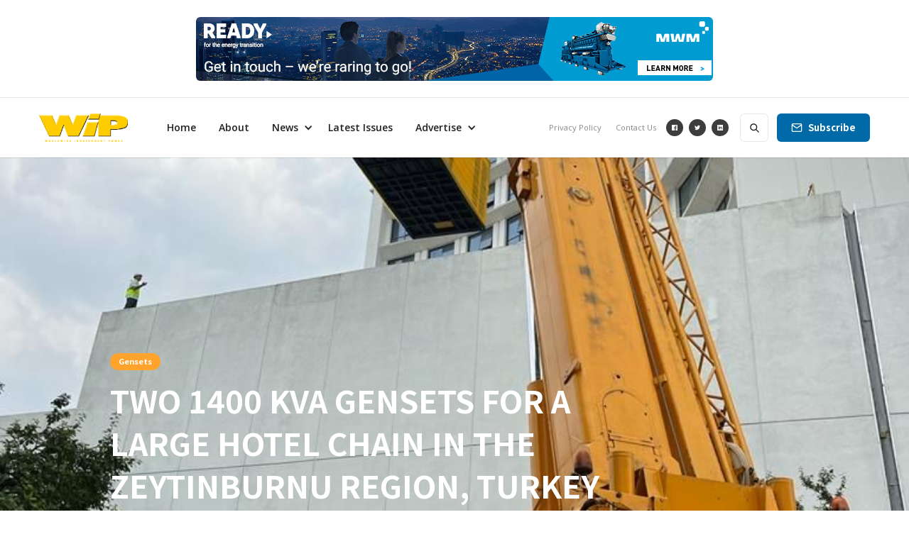

--- FILE ---
content_type: text/html; charset=utf-8
request_url: https://www.wipmagazines.com/posts/two-1400-kva-gensets-for-a-large-hotel-chain-in-the-zeytinburnu-region-turkey
body_size: 11640
content:
<!DOCTYPE html><!-- Last Published: Thu Jan 15 2026 17:59:32 GMT+0000 (Coordinated Universal Time) --><html data-wf-domain="www.wipmagazines.com" data-wf-page="5e4d0666b1dcec0901bb4cde" data-wf-site="5e4bf001d8798865c3e3f999" data-wf-collection="5e4d0666b1dcec8c9dbb4c32" data-wf-item-slug="two-1400-kva-gensets-for-a-large-hotel-chain-in-the-zeytinburnu-region-turkey"><head><meta charset="utf-8"/><title>TWO 1400 KVA GENSETS FOR A LARGE HOTEL CHAIN IN THE ZEYTINBURNU REGION, TURKEY</title><meta content="AKSA has supplied two 1400 kVA for a large hotel chain located in the Zeytinburnu region." name="description"/><meta content="TWO 1400 KVA GENSETS FOR A LARGE HOTEL CHAIN IN THE ZEYTINBURNU REGION, TURKEY" property="og:title"/><meta content="AKSA has supplied two 1400 kVA for a large hotel chain located in the Zeytinburnu region." property="og:description"/><meta content="https://cdn.prod.website-files.com/5e4bf001d879887672e3f99e/62eef1cd089777c5685a7dc9_4.AKSA%20TURKEY%20HOTEL%202.jpeg" property="og:image"/><meta content="TWO 1400 KVA GENSETS FOR A LARGE HOTEL CHAIN IN THE ZEYTINBURNU REGION, TURKEY" property="twitter:title"/><meta content="AKSA has supplied two 1400 kVA for a large hotel chain located in the Zeytinburnu region." property="twitter:description"/><meta content="https://cdn.prod.website-files.com/5e4bf001d879887672e3f99e/62eef1cd089777c5685a7dc9_4.AKSA%20TURKEY%20HOTEL%202.jpeg" property="twitter:image"/><meta property="og:type" content="website"/><meta content="summary_large_image" name="twitter:card"/><meta content="width=device-width, initial-scale=1" name="viewport"/><meta content="UA-159169248-1" name="google-site-verification"/><link href="https://cdn.prod.website-files.com/5e4bf001d8798865c3e3f999/css/wip-magazines.webflow.shared.71a193620.css" rel="stylesheet" type="text/css" integrity="sha384-caGTYgkQV+TcJC+eADk2d1DLEIUyzbLsnDJQc6OZKKezEOiLT2vvG+atxh9kqo7w" crossorigin="anonymous"/><link href="https://fonts.googleapis.com" rel="preconnect"/><link href="https://fonts.gstatic.com" rel="preconnect" crossorigin="anonymous"/><script src="https://ajax.googleapis.com/ajax/libs/webfont/1.6.26/webfont.js" type="text/javascript"></script><script type="text/javascript">WebFont.load({  google: {    families: ["Open Sans:300,300italic,400,400italic,600,600italic,700,700italic,800,800italic","Ubuntu:300,300italic,400,400italic,500,500italic,700,700italic","Noto Sans HK:regular,500,700"]  }});</script><script type="text/javascript">!function(o,c){var n=c.documentElement,t=" w-mod-";n.className+=t+"js",("ontouchstart"in o||o.DocumentTouch&&c instanceof DocumentTouch)&&(n.className+=t+"touch")}(window,document);</script><link href="https://cdn.prod.website-files.com/5e4bf001d8798865c3e3f999/5e5660d5b6294cb1e00c410f_3232.png" rel="shortcut icon" type="image/x-icon"/><link href="https://cdn.prod.website-files.com/5e4bf001d8798865c3e3f999/5e4c1951df085278beec0b86_WIPfavi.png" rel="apple-touch-icon"/><script async="" src="https://www.googletagmanager.com/gtag/js?id=UA-159169248-1"></script><script type="text/javascript">window.dataLayer = window.dataLayer || [];function gtag(){dataLayer.push(arguments);}gtag('js', new Date());gtag('config', 'UA-159169248-1', {'anonymize_ip': false});</script><script type="text/javascript">!function(f,b,e,v,n,t,s){if(f.fbq)return;n=f.fbq=function(){n.callMethod?n.callMethod.apply(n,arguments):n.queue.push(arguments)};if(!f._fbq)f._fbq=n;n.push=n;n.loaded=!0;n.version='2.0';n.agent='plwebflow';n.queue=[];t=b.createElement(e);t.async=!0;t.src=v;s=b.getElementsByTagName(e)[0];s.parentNode.insertBefore(t,s)}(window,document,'script','https://connect.facebook.net/en_US/fbevents.js');fbq('consent', 'revoke');fbq('init', '2294899810644148');fbq('track', 'PageView');</script><!-- For IE <= 9 -->
<!--[if IE]>
<script type="text/javascript">
    window.location = "https://www.outdatedbrowser.com";
</script>
<![endif]-->

<!-- For IE > 9 -->
<script type="text/javascript">
    if (window.navigator.msPointerEnabled) {
        window.location = "https://outdatedbrowser.com";
    }
</script></head><body><div class="page-wrapper"><div class="section banner-section"><div class="wrapper side-paddings w-container"><a href="https://www.mwm.net/" target="_blank" class="banner-728x90 w-inline-block"><img src="https://cdn.prod.website-files.com/5e4bf001d8798865c3e3f999/67af1b216d69689e3422eff4_CES20001-READY_Banner_728x90px_1_001_sst.gif" alt=""/></a></div></div><div class="subscribe-popup"><div class="popup"><a data-w-id="815c6cd4-8036-9e9d-af11-10e598a3accc" href="#" class="close-button w-inline-block"><img src="https://cdn.prod.website-files.com/5e4bf001d8798865c3e3f999/5e4bf001d87988be93e3fb8d_x.svg" alt=""/></a><div class="subscribe-popup-image"></div><div class="popup-info"><h3>📬 <br/>Sign Up for Our Amazing Newsletter!</h3><p class="paragraph-small text-grey">Writing result-oriented ad copy is difficult, as it must appeal to, entice, and convince consumers to take action.</p><div class="full-width w-form"><form id="wf-form-Footer-Form" name="wf-form-Footer-Form" data-name="Footer Form" method="get" class="subscribe-popup-grid" data-wf-page-id="5e4d0666b1dcec0901bb4cde" data-wf-element-id="815c6cd4-8036-9e9d-af11-10e598a3acd7"><input class="input w-input" maxlength="256" name="Footer-Subscribe-2" data-name="Footer Subscribe 2" placeholder="Email address" type="email" id="Footer-Subscribe-2" required=""/><input type="submit" data-wait="Please wait..." class="button w-button" value="Subscribe"/><div id="w-node-_3a6d75b8-c251-940d-8ed9-73c31209ac7d-98a3acca" class="form-info">No spam ever. Read our <a href="/privacy-policy" class="text-link-dark">Privacy Policy</a></div></form><div class="form-success w-form-done"><div>Thank you! Your submission has been received!</div></div><div class="form-error w-form-fail"><div>Oops! Something went wrong while submitting the form.</div></div></div></div></div><div data-w-id="8320a785-99cd-bbdc-fd84-db16e1cc82eb" class="popup-overlay"></div></div><div data-animation="default" class="nav-bar-v1 w-nav" data-easing2="ease" data-easing="ease" data-collapse="medium" data-w-id="68906341-c776-5606-916e-b44fde4e642a" role="banner" data-duration="400" id="Navigation"><div class="wrapper nav-bar-v1-wrapper"><a href="/" class="nav-brand-v1 w-nav-brand"><img src="https://cdn.prod.website-files.com/5e4bf001d8798865c3e3f999/5e4e6408eef59370914e96ec_WIP_LOGO.svg" alt="WIP-LOGO-SVG" class="nav-logo"/></a><nav role="navigation" class="nav-menu-v1 w-nav-menu"><form action="/search" class="search-form w-form"><input class="search-form-input w-input" maxlength="256" name="query" placeholder=" Search..." type="search" id="search" required=""/><input type="submit" class="search-button w-button" value=" "/></form><a href="/" class="nav-link w-nav-link">Home</a><a href="/about-us" class="nav-link w-nav-link">About</a><a href="/all-news" class="nav-link-copy w-nav-link">All News</a><div data-hover="true" data-delay="400" class="dropdown dropdown-big w-dropdown"><div class="nav-link w-dropdown-toggle"><div class="text-block-67">News</div><div class="icon-4-copy w-icon-dropdown-toggle"></div></div><nav class="dropdown-wrapper w-dropdown-list"><div class="dropdown-space"></div><div class="wrapper"><div class="dropdown-list big-list"><div class="dropdown-sidebar w-dyn-list"><div role="list" class="w-dyn-items"><div role="listitem" class="w-dyn-item"><a href="/categories/association" class="dropdown-sidebar-link">Association</a></div><div role="listitem" class="w-dyn-item"><a href="/categories/batteries" class="dropdown-sidebar-link">Batteries</a></div><div role="listitem" class="w-dyn-item"><a href="/categories/chp-cogeneration" class="dropdown-sidebar-link">CHP</a></div><div role="listitem" class="w-dyn-item"><a href="/categories/cables" class="dropdown-sidebar-link">Cables</a></div><div role="listitem" class="w-dyn-item"><a href="/categories/electric" class="dropdown-sidebar-link">Electric</a></div><div role="listitem" class="w-dyn-item"><a href="/categories/events" class="dropdown-sidebar-link">Events</a></div><div role="listitem" class="w-dyn-item"><a href="/categories/fuel-cells" class="dropdown-sidebar-link">Fuel Cells</a></div><div role="listitem" class="w-dyn-item"><a href="/categories/gensets" class="dropdown-sidebar-link">Gensets</a></div><div role="listitem" class="w-dyn-item"><a href="/categories/industry" class="dropdown-sidebar-link">Industry</a></div><div role="listitem" class="w-dyn-item"><a href="/categories/megsa" class="dropdown-sidebar-link">MEGSA</a></div><div role="listitem" class="w-dyn-item"><a href="/categories/renewables" class="dropdown-sidebar-link">Renewables</a></div><div role="listitem" class="w-dyn-item"><a href="/categories/silencers" class="dropdown-sidebar-link">Silencers</a></div><div role="listitem" class="w-dyn-item"><a href="/categories/ukgsa" class="dropdown-sidebar-link">UKGSA</a></div><div role="listitem" class="w-dyn-item"><a href="/categories/ups-systems" class="dropdown-sidebar-link">UPS Systems</a></div></div></div><div class="dropdown-posts w-dyn-list"><div role="list" class="dropdown-post-grid w-dyn-items"><div role="listitem" class="w-dyn-item"><div class="post-card"><a href="/posts/discover-the-technology-powering-the-energy-transition-this-11-12th-march-2026" class="thumbnail-small w-inline-block"><div class="badge">Events</div><div style="background-image:url(&quot;https://cdn.prod.website-files.com/5e4bf001d879887672e3f99e/6970fedf03a1091e15670ceb_HZ7A6712.jpg&quot;)" class="thumbnail"></div></a><a href="/posts/discover-the-technology-powering-the-energy-transition-this-11-12th-march-2026" class="post-heading-link w-inline-block"><h6 class="post-heading-small">Discover the technology powering the energy transition this 11-12th March 2026</h6></a><div class="post-info"><div class="post-info-block"><img src="https://cdn.prod.website-files.com/5e4bf001d8798865c3e3f999/5e4bf001d8798853c2e3fb99_calendar.svg" alt="" class="mini-icon-grey"/><div>Jan 21, 2026</div></div><div class="post-info-block"><div class="divider-small"></div><img src="https://cdn.prod.website-files.com/5e4bf001d8798865c3e3f999/5e4bf001d87988d7d8e3fa21_clock.svg" alt="" class="mini-icon-grey"/><div>2</div><div> min read</div></div></div></div></div><div role="listitem" class="w-dyn-item"><div class="post-card"><a href="/posts/emergency-power-for-salmon-facility-farms-in-norway" class="thumbnail-small w-inline-block"><div class="badge">Gensets</div><div style="background-image:url(&quot;https://cdn.prod.website-files.com/5e4bf001d879887672e3f99e/6967c0666607e98470ab4a67_8a.HIMOINSA%20NORWAY%20copy.jpg&quot;)" class="thumbnail"></div></a><a href="/posts/emergency-power-for-salmon-facility-farms-in-norway" class="post-heading-link w-inline-block"><h6 class="post-heading-small">EMERGENCY POWER FOR SALMON FACILITY FARMS IN NORWAY</h6></a><div class="post-info"><div class="post-info-block"><img src="https://cdn.prod.website-files.com/5e4bf001d8798865c3e3f999/5e4bf001d8798853c2e3fb99_calendar.svg" alt="" class="mini-icon-grey"/><div>Jan 14, 2026</div></div><div class="post-info-block"><div class="divider-small"></div><img src="https://cdn.prod.website-files.com/5e4bf001d8798865c3e3f999/5e4bf001d87988d7d8e3fa21_clock.svg" alt="" class="mini-icon-grey"/><div>7</div><div> min read</div></div></div></div></div><div role="listitem" class="w-dyn-item"><div class="post-card"><a href="/posts/three-dynamic-ups-units-for-the-university-of-oslo-norway" class="thumbnail-small w-inline-block"><div class="badge">Gensets</div><div style="background-image:url(&quot;https://cdn.prod.website-files.com/5e4bf001d879887672e3f99e/6967bca2960f1f7c3c9f8935_5.%20MTU%20OSLO%20NORWAY.png&quot;)" class="thumbnail"></div></a><a href="/posts/three-dynamic-ups-units-for-the-university-of-oslo-norway" class="post-heading-link w-inline-block"><h6 class="post-heading-small">THREE DYNAMIC UPS UNITS FOR THE UNIVERSITY OF OSLO, NORWAY</h6></a><div class="post-info"><div class="post-info-block"><img src="https://cdn.prod.website-files.com/5e4bf001d8798865c3e3f999/5e4bf001d8798853c2e3fb99_calendar.svg" alt="" class="mini-icon-grey"/><div>Jan 14, 2026</div></div><div class="post-info-block"><div class="divider-small"></div><img src="https://cdn.prod.website-files.com/5e4bf001d8798865c3e3f999/5e4bf001d87988d7d8e3fa21_clock.svg" alt="" class="mini-icon-grey"/><div>1</div><div> min read</div></div></div></div></div><div role="listitem" class="w-dyn-item"><div class="post-card"><a href="/posts/a-new-public-car-park-project-in-france-is-based-on-an-ultra-reliable-generator" class="thumbnail-small w-inline-block"><div class="badge">Gensets</div><div style="background-image:url(&quot;https://cdn.prod.website-files.com/5e4bf001d879887672e3f99e/6967bc5293b670a018f7e86e_4.GENESAL.%20FRANCE.CAR%20PARK.jpg&quot;)" class="thumbnail"></div></a><a href="/posts/a-new-public-car-park-project-in-france-is-based-on-an-ultra-reliable-generator" class="post-heading-link w-inline-block"><h6 class="post-heading-small">A NEW PUBLIC CAR PARK PROJECT IN FRANCE IS BASED ON AN ULTRA-RELIABLE GENERATOR</h6></a><div class="post-info"><div class="post-info-block"><img src="https://cdn.prod.website-files.com/5e4bf001d8798865c3e3f999/5e4bf001d8798853c2e3fb99_calendar.svg" alt="" class="mini-icon-grey"/><div>Jan 14, 2026</div></div><div class="post-info-block"><div class="divider-small"></div><img src="https://cdn.prod.website-files.com/5e4bf001d8798865c3e3f999/5e4bf001d87988d7d8e3fa21_clock.svg" alt="" class="mini-icon-grey"/><div>1</div><div> min read</div></div></div></div></div></div></div></div></div></nav></div><a href="/latest-issues" class="nav-link w-nav-link">Latest Issues</a><div data-hover="true" data-delay="400" class="dropdown w-dropdown"><div class="nav-link w-dropdown-toggle"><div class="text-block-68">Advertise</div><div class="icon-4-copy w-icon-dropdown-toggle"></div></div><nav class="dropdown-list w-dropdown-list"><div class="dropdown-space"></div><a href="/advertise/banners" class="dropdown-link w-dropdown-link">Banners</a><a href="/advertise/e-newsletter" class="dropdown-link w-dropdown-link">Newsletter</a></nav></div><div class="nav-menu-small"><a href="/privacy-policy" class="nav-link-small w-nav-link">Privacy Policy</a><a href="/contact-us" class="nav-link-small w-nav-link">Contact Us</a></div><div class="content horizontal"><a href="https://www.facebook.com/powermediainternationalgroup" target="_blank" class="icn-social-small facebook w-inline-block"></a><a href="https://twitter.com/PMI_WIP" target="_blank" class="icn-social-small twitter w-inline-block"></a><a href="https://www.linkedin.com/company/power-media-international/" target="_blank" class="icn-social-small linkedin w-inline-block"></a></div></nav><div class="nav-right"><a href="#" data-w-id="68906341-c776-5606-916e-b44fde4e6472" class="button subscribe-button w-button">Subscribe</a></div><div class="menu-button w-nav-button"><div class="menu-icon"><div class="menu-line-top"></div><div class="menu-line-middle"></div><div class="menu-line-bottom"></div></div></div></div></div><div id="Hero" style="background-image:url(&quot;https://cdn.prod.website-files.com/5e4bf001d879887672e3f99e/62eef1cd089777c5685a7dc9_4.AKSA%20TURKEY%20HOTEL%202.jpeg&quot;)" class="section post-hero-section"><div class="wrapper"><div class="post-hero-content"><a style="background-color:#ffa32d" href="/categories/gensets" class="badge">Gensets</a><h1 class="post-heading">TWO 1400 KVA GENSETS FOR A LARGE HOTEL CHAIN IN THE ZEYTINBURNU REGION, TURKEY</h1><div class="post-info text-white"><a href="/team/pmi-group-press-team" class="post-info-author text-white w-inline-block"><img src="https://cdn.prod.website-files.com/5e4bf001d8798865c3e3f999/5e4bf001d87988230de3fb9e_user-white.svg" alt="" class="mini-icon"/><div>PMI Group Press Team</div><div class="divider-small transparent"></div></a><div class="post-info-block"><img src="https://cdn.prod.website-files.com/5e4bf001d8798865c3e3f999/5e4bf001d879882493e3fb83_calendar-white.svg" alt="" class="mini-icon"/><div>Aug 6, 2022</div></div><div class="post-info-block"><div class="divider-small transparent"></div><img src="https://cdn.prod.website-files.com/5e4bf001d8798865c3e3f999/5e4bf001d879881117e3fb71_clock-white.svg" alt="" class="mini-icon"/><div>2</div><div> min read</div></div></div></div></div><div class="post-hero-gradient"></div></div><div class="section"><div class="wrapper w-container"><div class="post-wrapper"><div class="post-content"><div class="post-body"><div class="post-share"><a href="http://twitter.com/share?text=@GMP_WIP Check out all the latest POWER news &gt;&gt;&gt;&amp;url=https://www.wipmagazines.com/&amp;hashtags=powerindustry,news,energyindustry,WIP" target="_blank" class="social-icon twitter w-inline-block"><img src="https://cdn.prod.website-files.com/5e4bf001d8798865c3e3f999/5e4bf001d879885f3de3fb3e_twitter-white.svg" alt=""/></a><a href="https://www.facebook.com/globalmediapublishing/" target="_blank" class="social-icon facebook w-inline-block"><img src="https://cdn.prod.website-files.com/5e4bf001d8798865c3e3f999/5e4bf001d87988406be3fb3d_facebook-white.svg" alt=""/></a><a href="https://www.linkedin.com/company/global-media-publishing-ltd/" target="_blank" class="social-icon pinterest w-inline-block"><img src="https://cdn.prod.website-files.com/5e4bf001d8798865c3e3f999/5e4bf66a67b15cb90ad0d24b_linkedin-white.svg" alt=""/></a><a href="mailto:oscar@gmp.uk.com?subject=wipmagazines.com" class="social-icon w-inline-block"><img src="https://cdn.prod.website-files.com/5e4bf001d8798865c3e3f999/5e4bf001d879881ebee3fb9c_mail-white.svg" alt=""/></a></div><div class="post w-clearfix"><div class="post-first-letter">A</div><div class="post-rich-text w-richtext"><p>KSA has supplied two 1400 kVA for a large hotel chain located in the Zeytinburnu region. Equipped with a PERKINS 4012-46TWG2A engine, a Mecc Alte ECO 43-2L/4A alternators and a DSE 7320 control unit, the AP 1400 units provide optimum performance and reliability. They are suitable for stationary standby, prime power, and continuous duty applications. All generator sets are factory built, and production tested. The 4012-46TWG2A is a 12-cylinder 46 L turbocharged diesel engine. This reliable engine is a part of Perkins 4000 range of diesel engines. The 4012-46TWG2A is currently manufactured in Stafford, UK. The Perkins build list for this engine model begins DGKM. The 4012-46TWG2A runs at 50 Hz and is a very capable and versatile engine. It also has the option of coming with a temperate or tropical radiator. The turbocharged and air to water cooled engine requires 177 L of oil for lubrication, 196 L of coolant for the water cooling system and has a total displacement of 45.842L. The power output of the Perkins 4012-46TWG2A is 1641 horsepower (1224 kWm) at 1500 RPM and an excellent power to weight ratio.</p><p>The engine can be used at Prime (PRP), Standby (ESP) and Continuous (COP) ratings in a diesel generator therefore it will cover most generator power requirements around the world. The Perkins 4012-46TWG2A fuel consumption depends on its load. At 1500 rpm prime power it is has the following fuel consumption (percent of prime power): At 50% it uses 143 litres/hr; at 75% it uses 196 litres/hr; at prime power it uses 259 litres/hr; and at standby power it uses 288 litres/hr.</p><p>This Perkins Diesel Engine has dimensions of 3714mm (146&quot;) Long, 1780mm (70&quot;) Wide and 2255mm (89&quot;) high. The cylinders have dimensions of 160mm for the bore and 190mm for the stroke. The (dry) mass of the engine is 5220kg. The rotation of this engine is anti-clockwise, as viewed from the fly wheel. This powerful engine can be used for a variety of high power sectors around the world. This would be done by pairing the engine with an alternator to make a generator. To further increase the power output the generator set can be placed in parallel with other generators.</p></div><div class="post-bottom-info"><div>Posted </div><div>Aug 6, 2022</div><div> in </div><a href="/categories/gensets" class="post-bottom-category">Gensets</a><div> category</div></div><div><div class="w-form"><form id="wf-form-news-stroy-form" name="wf-form-news-stroy-form" data-name="news-stroy-form" method="get" class="form" data-wf-page-id="5e4d0666b1dcec0901bb4cde" data-wf-element-id="a000caf3-7f69-c1a0-455c-fd31aa49010b"><label for="Email-3">email</label><input class="text-field-2 w-input" maxlength="256" name="Email" data-name="Email" placeholder="Enter Your Email" type="email" id="Email-3" required=""/><label for="Plain">Comments</label><input class="text-field w-input" maxlength="256" name="Plain" data-name="Plain" placeholder="Share your thoughts with our press team" type="text" id="Plain" required=""/><input type="submit" data-wait="Please wait..." class="button w-button" value="Submit"/></form><div class="w-form-done"><div>Thank you! Your submission has been received!</div></div><div class="w-form-fail"><div>Oops! Something went wrong while submitting the form.</div></div></div></div><div class="post-about"><div class="post-author"><div style="background-image:url(&quot;https://cdn.prod.website-files.com/5e4bf001d879887672e3f99e/6005efd4868d613b7cba984d_Untitled%20design%2019.18.30.png&quot;)" class="post-avatar"></div><h4>PMI Group Press Team</h4><a href="/team/pmi-group-press-team" class="post-author-link">View Posts</a></div><div class="post-tags"><h6>Post Tags:</h6><div class="w-dyn-list"><div role="list" class="post-tags-list w-dyn-items"><div role="listitem" class="w-dyn-item"><a href="/tags/generators" class="tag">Generators</a></div></div></div></div></div></div></div><div class="post-more"><div class="header-block side-margins"><div class="header"><h4 class="header-text">More from </h4><h4 class="header-text">Gensets</h4></div><a href="/categories/gensets" class="more-link w-inline-block"><div>View All</div><div class="more-link-icon"><img src="https://cdn.prod.website-files.com/5e4bf001d8798865c3e3f999/5e4bf001d87988db81e3fb87_right.svg" alt="" class="more-link-arrow"/><img src="https://cdn.prod.website-files.com/5e4bf001d8798865c3e3f999/5e4bf001d879883c4be3fb96_right-white.svg" alt="" class="more-link-arrow-hover"/></div></a><div class="header-line"></div></div><div class="w-dyn-list"><div role="list" class="grid-mini w-dyn-items"><div role="listitem" class="w-dyn-item"><div class="post-mini"><a href="/posts/three-3-000-kva-diesel-gensets-for-a-data-centre-in-norway" class="post-mini-thumbnail w-inline-block"><div style="background-image:url(&quot;https://cdn.prod.website-files.com/5e4bf001d879887672e3f99e/6967c20f34499fc3c992bc3a_12.ELCOS%20-%20NORWAY.jpeg&quot;)" class="thumbnail"></div></a><div class="post-mini-content"><a href="/posts/three-3-000-kva-diesel-gensets-for-a-data-centre-in-norway" class="post-heading-link w-inline-block"><h5 class="post-mini-heading">THREE 3,000 KVA DIESEL GENSETS FOR A DATA CENTRE IN NORWAY</h5></a><div class="post-info"><img src="https://cdn.prod.website-files.com/5e4bf001d8798865c3e3f999/5e4bf001d87988d7d8e3fa21_clock.svg" alt="" class="mini-icon-grey"/><div>1</div><div> min read</div></div></div></div></div><div role="listitem" class="w-dyn-item"><div class="post-mini"><a href="/posts/two-2-000-kva-dirsel-gensets-for-a-large-financial-institution-in-astana-kazakhstan" class="post-mini-thumbnail w-inline-block"><div style="background-image:url(&quot;https://cdn.prod.website-files.com/5e4bf001d879887672e3f99e/6967c1d0bcac3991831c1523_11.AJ%20POWER%20KAZAKHSTAN%20-.png&quot;)" class="thumbnail"></div></a><div class="post-mini-content"><a href="/posts/two-2-000-kva-dirsel-gensets-for-a-large-financial-institution-in-astana-kazakhstan" class="post-heading-link w-inline-block"><h5 class="post-mini-heading">TWO 2,000 KVA DIRSEL GENSETS FOR A LARGE FINANCIAL INSTITUTION IN ASTANA, KAZAKHSTAN</h5></a><div class="post-info"><img src="https://cdn.prod.website-files.com/5e4bf001d8798865c3e3f999/5e4bf001d87988d7d8e3fa21_clock.svg" alt="" class="mini-icon-grey"/><div>1</div><div> min read</div></div></div></div></div><div role="listitem" class="w-dyn-item"><div class="post-mini"><a href="/posts/three-2-3mw-gas-generators-for-industrial-customers-in-ukraine" class="post-mini-thumbnail w-inline-block"><div style="background-image:url(&quot;https://cdn.prod.website-files.com/5e4bf001d879887672e3f99e/6967c18b4e59531c0617b475_10.MWM%20UKRAINE.jpeg&quot;)" class="thumbnail"></div></a><div class="post-mini-content"><a href="/posts/three-2-3mw-gas-generators-for-industrial-customers-in-ukraine" class="post-heading-link w-inline-block"><h5 class="post-mini-heading">THREE 2.3MW GAS GENERATORS FOR INDUSTRIAL CUSTOMERS IN UKRAINE</h5></a><div class="post-info"><img src="https://cdn.prod.website-files.com/5e4bf001d8798865c3e3f999/5e4bf001d87988d7d8e3fa21_clock.svg" alt="" class="mini-icon-grey"/><div>1</div><div> min read</div></div></div></div></div><div role="listitem" class="w-dyn-item"><div class="post-mini"><a href="/posts/emergency-power-for-salmon-facility-farms-in-norway" class="post-mini-thumbnail w-inline-block"><div style="background-image:url(&quot;https://cdn.prod.website-files.com/5e4bf001d879887672e3f99e/6967c0666607e98470ab4a67_8a.HIMOINSA%20NORWAY%20copy.jpg&quot;)" class="thumbnail"></div></a><div class="post-mini-content"><a href="/posts/emergency-power-for-salmon-facility-farms-in-norway" class="post-heading-link w-inline-block"><h5 class="post-mini-heading">EMERGENCY POWER FOR SALMON FACILITY FARMS IN NORWAY</h5></a><div class="post-info"><img src="https://cdn.prod.website-files.com/5e4bf001d8798865c3e3f999/5e4bf001d87988d7d8e3fa21_clock.svg" alt="" class="mini-icon-grey"/><div>7</div><div> min read</div></div></div></div></div></div></div></div><div class="post-subscribe"><h4>Join Our Newsletter and Get the Latest<br/>Posts to Your Inbox</h4><div class="w-form"><form id="email-form" name="email-form" data-name="Email Form" method="get" data-wf-page-id="5e4d0666b1dcec0901bb4cde" data-wf-element-id="20a0cb35-ae16-c98b-d144-28405cfb14fe"><div class="w-layout-grid subscribe-v1-grid"><input class="input no-margin w-input" maxlength="256" name="Subscribe-v4-Email-2" data-name="Subscribe V 4 Email 2" placeholder="Email Address" type="email" id="Subscribe-v4-Email-2" required=""/><input type="submit" data-wait="Please wait..." class="button w-button" value="Subscribe"/></div><div class="form-info">No spam ever. Read our <a href="#" class="text-link-dark">Privacy Policy</a></div></form><div class="form-success w-form-done"><div>Thank you! Your submission has been received!</div></div><div class="form-error w-form-fail"><div>Oops! Something went wrong while submitting the form.</div></div></div></div></div><div class="sidebar"><div class="sidebar-block"><div class="header-block"><h4 class="header">Featured</h4><div class="header-line"></div></div><div class="w-dyn-list"><div role="list" class="grid-mini-list w-dyn-items"><div role="listitem" class="w-dyn-item"><div class="post-mini"><a href="/posts/discover-the-technology-powering-the-energy-transition-this-11-12th-march-2026" class="post-mini-thumbnail w-inline-block"><div style="background-image:url(&quot;https://cdn.prod.website-files.com/5e4bf001d879887672e3f99e/6970fedf03a1091e15670ceb_HZ7A6712.jpg&quot;)" class="thumbnail"></div></a><div class="post-mini-content"><a href="/posts/discover-the-technology-powering-the-energy-transition-this-11-12th-march-2026" class="post-heading-link w-inline-block"><h6 class="post-mini-heading">Discover the technology powering the energy transition this 11-12th March 2026</h6></a><div class="post-info"><img src="https://cdn.prod.website-files.com/5e4bf001d8798865c3e3f999/5e4bf001d87988d7d8e3fa21_clock.svg" alt="" class="mini-icon-grey"/><div>2</div><div> min read</div></div></div></div></div><div role="listitem" class="w-dyn-item"><div class="post-mini"><a href="/posts/emergency-power-for-salmon-facility-farms-in-norway" class="post-mini-thumbnail w-inline-block"><div style="background-image:url(&quot;https://cdn.prod.website-files.com/5e4bf001d879887672e3f99e/6967c0666607e98470ab4a67_8a.HIMOINSA%20NORWAY%20copy.jpg&quot;)" class="thumbnail"></div></a><div class="post-mini-content"><a href="/posts/emergency-power-for-salmon-facility-farms-in-norway" class="post-heading-link w-inline-block"><h6 class="post-mini-heading">EMERGENCY POWER FOR SALMON FACILITY FARMS IN NORWAY</h6></a><div class="post-info"><img src="https://cdn.prod.website-files.com/5e4bf001d8798865c3e3f999/5e4bf001d87988d7d8e3fa21_clock.svg" alt="" class="mini-icon-grey"/><div>7</div><div> min read</div></div></div></div></div><div role="listitem" class="w-dyn-item"><div class="post-mini"><a href="/posts/three-dynamic-ups-units-for-the-university-of-oslo-norway" class="post-mini-thumbnail w-inline-block"><div style="background-image:url(&quot;https://cdn.prod.website-files.com/5e4bf001d879887672e3f99e/6967bca2960f1f7c3c9f8935_5.%20MTU%20OSLO%20NORWAY.png&quot;)" class="thumbnail"></div></a><div class="post-mini-content"><a href="/posts/three-dynamic-ups-units-for-the-university-of-oslo-norway" class="post-heading-link w-inline-block"><h6 class="post-mini-heading">THREE DYNAMIC UPS UNITS FOR THE UNIVERSITY OF OSLO, NORWAY</h6></a><div class="post-info"><img src="https://cdn.prod.website-files.com/5e4bf001d8798865c3e3f999/5e4bf001d87988d7d8e3fa21_clock.svg" alt="" class="mini-icon-grey"/><div>1</div><div> min read</div></div></div></div></div></div></div></div><div class="sidebar-block"><div class="header-block"><h4 class="header">Tags</h4><div class="header-line"></div></div><div class="w-dyn-list"><div role="list" class="sidebar-tags w-dyn-items"><div role="listitem" class="w-dyn-item"><a href="/tags/alternators" class="tag">Alternators</a></div><div role="listitem" class="w-dyn-item"><a href="/tags/batteries" class="tag">Batteries</a></div><div role="listitem" class="w-dyn-item"><a href="/tags/biomass" class="tag">Biomass</a></div><div role="listitem" class="w-dyn-item"><a href="/tags/cogeneration" class="tag">Cogeneration</a></div><div role="listitem" class="w-dyn-item"><a href="/tags/controllers" class="tag">Controllers</a></div><div role="listitem" class="w-dyn-item"><a href="/tags/cooling" class="tag">Cooling</a></div><div role="listitem" class="w-dyn-item"><a href="/tags/data-centres" class="tag">Data Centres</a></div><div role="listitem" class="w-dyn-item"><a href="/tags/district-heating" class="tag">District Heating</a></div><div role="listitem" class="w-dyn-item"><a href="/tags/energy-storage" class="tag">Energy Storage</a></div><div role="listitem" class="w-dyn-item"><a href="/tags/engines" class="tag">Engines</a></div><div role="listitem" class="w-dyn-item"><a href="/tags/exhausts" class="tag">Exhausts</a></div><div role="listitem" class="w-dyn-item"><a href="/tags/exhibitions" class="tag">Exhibitions</a></div><div role="listitem" class="w-dyn-item"><a href="/tags/gas-turbines" class="tag">Gas Turbines</a></div><div role="listitem" class="w-dyn-item"><a href="/tags/generators" class="tag">Generators</a></div><div role="listitem" class="w-dyn-item"><a href="/tags/components" class="tag">Genset Components</a></div><div role="listitem" class="w-dyn-item"><a href="/tags/green-energy" class="tag">Green Energy</a></div><div role="listitem" class="w-dyn-item"><a href="/tags/hvac" class="tag">HVAC</a></div><div role="listitem" class="w-dyn-item"><a href="/tags/heat-exchangers" class="tag">Heat Exchangers</a></div><div role="listitem" class="w-dyn-item"><a href="/tags/hydro-power" class="tag">Hydro</a></div><div role="listitem" class="w-dyn-item"><a href="/tags/hydrogen" class="tag">Hydrogen</a></div><div role="listitem" class="w-dyn-item"><a href="/tags/industry" class="tag">Industry</a></div><div role="listitem" class="w-dyn-item"><a href="/tags/lighting" class="tag">LIghting</a></div><div role="listitem" class="w-dyn-item"><a href="/tags/marine" class="tag">Marine</a></div><div role="listitem" class="w-dyn-item"><a href="/tags/middle-east-2" class="tag">Middle East</a></div><div role="listitem" class="w-dyn-item"><a href="/tags/power-plants" class="tag">Power Plants</a></div><div role="listitem" class="w-dyn-item"><a href="/tags/rentals" class="tag">Rentals</a></div><div role="listitem" class="w-dyn-item"><a href="/tags/scr" class="tag">SCR</a></div><div role="listitem" class="w-dyn-item"><a href="/tags/silencers" class="tag">Silencers</a></div><div role="listitem" class="w-dyn-item"><a href="/tags/solar-power" class="tag">Solar</a></div><div role="listitem" class="w-dyn-item"><a href="/tags/steam-turbines" class="tag">Steam Turbines</a></div><div role="listitem" class="w-dyn-item"><a href="/tags/turbines" class="tag">Turbines</a></div><div role="listitem" class="w-dyn-item"><a href="/tags/wind" class="tag">Wind</a></div><div role="listitem" class="w-dyn-item"><a href="/tags/emissions" class="tag">emissions</a></div></div></div></div><div class="sidebar-block"><div class="header-block"><h4 class="header">Newsletter</h4><div class="header-line"></div></div><div class="w-form"><form id="wf-form-Sidebar-Subscribe-Form" name="wf-form-Sidebar-Subscribe-Form" data-name="Sidebar Subscribe Form" method="get" class="subscribe-v3-form" data-wf-page-id="5e4d0666b1dcec0901bb4cde" data-wf-element-id="318d3455-207c-bbd1-9913-c9a3760d94b6"><div class="subscribe-v3-text">📬 New posts straight to your inbox</div><div class="w-layout-grid subscribe-v3-grid"><input class="input w-input" maxlength="256" name="Sidebar-Subscribe-Email" data-name="Sidebar Subscribe Email" placeholder="Email address" type="email" id="Sidebar-Subscribe-Email" required=""/><input type="submit" data-wait="Please wait..." class="button w-button" value="Subscribe"/></div><div class="form-info">No spam ever. Read our <a href="#" class="text-link-dark">Privacy Policy</a></div></form><div class="form-success w-form-done"><div>Thank you! Your submission has been received!</div></div><div class="form-error w-form-fail"><div>Oops! Something went wrong while submitting the form.</div></div></div></div><div class="sidebar-block sticky"><a href="https://www.jenbacher.us/en" target="_blank" class="banner-sidebar-copy w-inline-block"><img src="https://cdn.prod.website-files.com/5e4bf001d8798865c3e3f999/62fa1a08d524938c725217a9_220609_v01_INNIO_Online_banner_NewYork_300x250_EN.gif" alt=""/></a></div><div class="sidebar-block sticky"><a href="https://linkprotect.cudasvc.com/url?a=https%3a%2f%2fwww.volvopenta.com%2findustrial%2fbattery-energy-storage%2f%3fL1%3dOn%2520Land%26L2%3dBattery%2520energy%2520storage%26utm_medium%3dpr%26utm_source%3dindustrial%2bpr%2bpaid%26utm_campaign%3dvp-global-do-ao-exposure-industrial-pr_wip&amp;c=E,1,Y-zUrqC40SohwGB5A07MiAxKr1TfzL0P5jCqYvimpcvcRLi8aHrzaOa1wPksC3fR_idQcHUB0GSi_850tov3ssftOP1e9qIim9Sff2vim65MZ9XcM2GOeqztPgY,&amp;typo=1" target="_blank" class="banner-sidebar w-inline-block"><img src="https://cdn.prod.website-files.com/5e4bf001d8798865c3e3f999/65153c95d6711f9008f57664_WIP%20Ads%20Option%204.jpg" alt="" class="volvo"/></a></div></div></div></div></div><div class="section"><div class="wrapper w-container"><div class="header-block side-margins"><div class="header"><h3 class="header-text">More News</h3></div><a href="/all-news" class="more-link w-inline-block"><div>View All</div><div class="more-link-icon"><img src="https://cdn.prod.website-files.com/5e4bf001d8798865c3e3f999/5e4bf001d87988db81e3fb87_right.svg" alt="" class="more-link-arrow"/><img src="https://cdn.prod.website-files.com/5e4bf001d8798865c3e3f999/5e4bf001d879883c4be3fb96_right-white.svg" alt="" class="more-link-arrow-hover"/></div></a><div class="header-line"></div></div><div class="w-dyn-list"><div role="list" class="grid-medium w-dyn-items"><div role="listitem" class="w-dyn-item"><div class="post-card"><a href="/posts/emergency-power-for-salmon-facility-farms-in-norway" class="thumbnail-medium w-inline-block"><div style="background-color:#ffa32d" class="badge">Gensets</div><div style="background-image:url(&quot;https://cdn.prod.website-files.com/5e4bf001d879887672e3f99e/6967c0666607e98470ab4a67_8a.HIMOINSA%20NORWAY%20copy.jpg&quot;)" class="thumbnail"></div></a><a href="/posts/emergency-power-for-salmon-facility-farms-in-norway" class="post-heading-link w-inline-block"><h4 class="post-heading-medium">EMERGENCY POWER FOR SALMON FACILITY FARMS IN NORWAY</h4></a><div class="post-info"><div class="post-info-block"><img src="https://cdn.prod.website-files.com/5e4bf001d8798865c3e3f999/5e4bf001d8798853c2e3fb99_calendar.svg" alt="" class="mini-icon-grey"/><div>Jan 14, 2026</div></div><div class="post-info-block"><div class="divider-small"></div><img src="https://cdn.prod.website-files.com/5e4bf001d8798865c3e3f999/5e4bf001d87988d7d8e3fa21_clock.svg" alt="" class="mini-icon-grey"/><div>7</div><div> min read</div></div></div></div></div><div role="listitem" class="w-dyn-item"><div class="post-card"><a href="/posts/four-gw-of-on-site-power-generation-for-a-data-centre-in-utah-usa" class="thumbnail-medium w-inline-block"><div style="background-color:#ffa32d" class="badge">Gensets</div><div style="background-image:url(&quot;https://cdn.prod.website-files.com/5e4bf001d879887672e3f99e/6967bef38df2b1b05b65b728_7.CATERPILLAR%20UTAH.png&quot;)" class="thumbnail"></div></a><a href="/posts/four-gw-of-on-site-power-generation-for-a-data-centre-in-utah-usa" class="post-heading-link w-inline-block"><h4 class="post-heading-medium">FOUR GW OF ON-SITE POWER GENERATION FOR A DATA CENTRE IN UTAH, USA</h4></a><div class="post-info"><div class="post-info-block"><img src="https://cdn.prod.website-files.com/5e4bf001d8798865c3e3f999/5e4bf001d8798853c2e3fb99_calendar.svg" alt="" class="mini-icon-grey"/><div>Jan 14, 2026</div></div><div class="post-info-block"><div class="divider-small"></div><img src="https://cdn.prod.website-files.com/5e4bf001d8798865c3e3f999/5e4bf001d87988d7d8e3fa21_clock.svg" alt="" class="mini-icon-grey"/><div>1</div><div> min read</div></div></div></div></div><div role="listitem" class="w-dyn-item"><div class="post-card"><a href="/posts/104-mw-power-plant-to-help-reinforce-grid-stability-in-texas-usa" class="thumbnail-medium w-inline-block"><div style="background-color:#fa345a" class="badge">CHP</div><div style="background-image:url(&quot;https://cdn.prod.website-files.com/5e4bf001d879887672e3f99e/6967be20eb480b378997cc38_6.INNIO%20TEXAS.jpg&quot;)" class="thumbnail"></div></a><a href="/posts/104-mw-power-plant-to-help-reinforce-grid-stability-in-texas-usa" class="post-heading-link w-inline-block"><h4 class="post-heading-medium">104 MW POWER PLANT TO HELP REINFORCE GRID STABILITY IN TEXAS, USA</h4></a><div class="post-info"><div class="post-info-block"><img src="https://cdn.prod.website-files.com/5e4bf001d8798865c3e3f999/5e4bf001d8798853c2e3fb99_calendar.svg" alt="" class="mini-icon-grey"/><div>Jan 14, 2026</div></div><div class="post-info-block"><div class="divider-small"></div><img src="https://cdn.prod.website-files.com/5e4bf001d8798865c3e3f999/5e4bf001d87988d7d8e3fa21_clock.svg" alt="" class="mini-icon-grey"/><div>1</div><div> min read</div></div></div></div></div><div role="listitem" class="w-dyn-item"><div class="post-card"><a href="/posts/three-dynamic-ups-units-for-the-university-of-oslo-norway" class="thumbnail-medium w-inline-block"><div style="background-color:#ffa32d" class="badge">Gensets</div><div style="background-image:url(&quot;https://cdn.prod.website-files.com/5e4bf001d879887672e3f99e/6967bca2960f1f7c3c9f8935_5.%20MTU%20OSLO%20NORWAY.png&quot;)" class="thumbnail"></div></a><a href="/posts/three-dynamic-ups-units-for-the-university-of-oslo-norway" class="post-heading-link w-inline-block"><h4 class="post-heading-medium">THREE DYNAMIC UPS UNITS FOR THE UNIVERSITY OF OSLO, NORWAY</h4></a><div class="post-info"><div class="post-info-block"><img src="https://cdn.prod.website-files.com/5e4bf001d8798865c3e3f999/5e4bf001d8798853c2e3fb99_calendar.svg" alt="" class="mini-icon-grey"/><div>Jan 14, 2026</div></div><div class="post-info-block"><div class="divider-small"></div><img src="https://cdn.prod.website-files.com/5e4bf001d8798865c3e3f999/5e4bf001d87988d7d8e3fa21_clock.svg" alt="" class="mini-icon-grey"/><div>1</div><div> min read</div></div></div></div></div><div role="listitem" class="w-dyn-item"><div class="post-card"><a href="/posts/a-new-public-car-park-project-in-france-is-based-on-an-ultra-reliable-generator" class="thumbnail-medium w-inline-block"><div style="background-color:#ffa32d" class="badge">Gensets</div><div style="background-image:url(&quot;https://cdn.prod.website-files.com/5e4bf001d879887672e3f99e/6967bc5293b670a018f7e86e_4.GENESAL.%20FRANCE.CAR%20PARK.jpg&quot;)" class="thumbnail"></div></a><a href="/posts/a-new-public-car-park-project-in-france-is-based-on-an-ultra-reliable-generator" class="post-heading-link w-inline-block"><h4 class="post-heading-medium">A NEW PUBLIC CAR PARK PROJECT IN FRANCE IS BASED ON AN ULTRA-RELIABLE GENERATOR</h4></a><div class="post-info"><div class="post-info-block"><img src="https://cdn.prod.website-files.com/5e4bf001d8798865c3e3f999/5e4bf001d8798853c2e3fb99_calendar.svg" alt="" class="mini-icon-grey"/><div>Jan 14, 2026</div></div><div class="post-info-block"><div class="divider-small"></div><img src="https://cdn.prod.website-files.com/5e4bf001d8798865c3e3f999/5e4bf001d87988d7d8e3fa21_clock.svg" alt="" class="mini-icon-grey"/><div>1</div><div> min read</div></div></div></div></div><div role="listitem" class="w-dyn-item"><div class="post-card"><a href="/posts/100-mw-of-behind-the-meter-power-for-a-bitcoin-mining-project-in-canada" class="thumbnail-medium w-inline-block"><div style="background-color:#ffa32d" class="badge">Gensets</div><div style="background-image:url(&quot;https://cdn.prod.website-files.com/5e4bf001d879887672e3f99e/6967bc006b481182642e0a74_3.BERGEN.CANADA.png&quot;)" class="thumbnail"></div></a><a href="/posts/100-mw-of-behind-the-meter-power-for-a-bitcoin-mining-project-in-canada" class="post-heading-link w-inline-block"><h4 class="post-heading-medium">100 MW OF BEHIND-THE-METER POWER FOR A BITCOIN MINING PROJECT IN CANADA</h4></a><div class="post-info"><div class="post-info-block"><img src="https://cdn.prod.website-files.com/5e4bf001d8798865c3e3f999/5e4bf001d8798853c2e3fb99_calendar.svg" alt="" class="mini-icon-grey"/><div>Jan 14, 2026</div></div><div class="post-info-block"><div class="divider-small"></div><img src="https://cdn.prod.website-files.com/5e4bf001d8798865c3e3f999/5e4bf001d87988d7d8e3fa21_clock.svg" alt="" class="mini-icon-grey"/><div>1</div><div> min read</div></div></div></div></div></div></div></div></div><div class="section"><div class="wrapper w-container"><div class="connect"><a href="https://twitter.com/PMI_WIP" target="_blank" class="connect-link w-inline-block"><div class="connect-icon"><img src="https://cdn.prod.website-files.com/5e4bf001d8798865c3e3f999/5e4bf001d879888ee6e3fb75_twitter.svg" alt=""/></div><div class="connect-link-text">Twitter</div></a><a href="https://www.facebook.com/powermediainternationalgroup" target="_blank" class="connect-link w-inline-block"><div class="connect-icon"><img src="https://cdn.prod.website-files.com/5e4bf001d8798865c3e3f999/5e4bf001d87988178fe3fb85_facebook.svg" alt=""/></div><div class="connect-link-text">Facebook</div></a><a href="https://www.linkedin.com/company/power-media-international/" target="_blank" class="connect-link w-inline-block"><div class="connect-icon"><img src="https://cdn.prod.website-files.com/5e4bf001d8798865c3e3f999/5e4bf66a67b15cb90ad0d24b_linkedin-white.svg" alt="" class="image-3"/></div><div class="connect-link-text">LinkedIn</div></a><a href="https://www.youtube.com/channel/UCcWwJo3RlDpdrXTjEJYm6ug" target="_blank" class="connect-link w-inline-block"><div class="connect-icon"><img src="https://cdn.prod.website-files.com/5e4bf001d8798865c3e3f999/5e4bf001d8798896b1e3fb9b_youtube.svg" alt=""/></div><div class="connect-link-text">YouTube</div></a><a href="https://www.powerexlive.co.uk" target="_blank" class="connect-link w-inline-block"><div class="connect-icon"><img src="https://cdn.prod.website-files.com/5e4bf001d8798865c3e3f999/5e4bf66a67b15ca2edd0d244_PowerEx%20Logo%20GMP%20Ltd..png" sizes="239.97158813476562px" srcset="https://cdn.prod.website-files.com/5e4bf001d8798865c3e3f999/5e4bf66a67b15ca2edd0d244_PowerEx%2520Logo%2520GMP%2520Ltd.-p-500.png 500w, https://cdn.prod.website-files.com/5e4bf001d8798865c3e3f999/5e4bf66a67b15ca2edd0d244_PowerEx%2520Logo%2520GMP%2520Ltd.-p-800.png 800w, https://cdn.prod.website-files.com/5e4bf001d8798865c3e3f999/5e4bf66a67b15ca2edd0d244_PowerEx%2520Logo%2520GMP%2520Ltd.-p-1080.png 1080w, https://cdn.prod.website-files.com/5e4bf001d8798865c3e3f999/5e4bf66a67b15ca2edd0d244_PowerEx%20Logo%20GMP%20Ltd..png 1501w" alt="" class="image-4"/></div><div class="connect-link-text">PowerEx Live</div></a><a data-w-id="e216d214-04e3-d10d-1b0f-037beea8074d" href="/contact-us" target="_blank" class="connect-link w-inline-block"><div class="connect-icon"><img src="https://cdn.prod.website-files.com/5e4bf001d8798865c3e3f999/5e4bf001d879885e8fe3fb7b_mail.svg" alt=""/></div><div class="connect-link-text">Contact Us</div></a></div></div></div><div class="section footer-v1-section"><div class="wrapper side-paddings-copy w-container"><a href="https://www.powerexlive.co.uk/" target="_blank" class="banner-728x90 pex w-inline-block"><img src="https://cdn.prod.website-files.com/5e4bf001d8798865c3e3f999/6969293b84937262b3df4c4e_PEX%20LDN%202026%20BANNER.png" alt="Power-Ex-Live" width="725" sizes="(max-width: 767px) 100vw, 725px" srcset="https://cdn.prod.website-files.com/5e4bf001d8798865c3e3f999/6969293b84937262b3df4c4e_PEX%20LDN%202026%20BANNER-p-500.png 500w, https://cdn.prod.website-files.com/5e4bf001d8798865c3e3f999/6969293b84937262b3df4c4e_PEX%20LDN%202026%20BANNER-p-800.png 800w, https://cdn.prod.website-files.com/5e4bf001d8798865c3e3f999/6969293b84937262b3df4c4e_PEX%20LDN%202026%20BANNER-p-1080.png 1080w, https://cdn.prod.website-files.com/5e4bf001d8798865c3e3f999/6969293b84937262b3df4c4e_PEX%20LDN%202026%20BANNER.png 1456w" class="image-5"/></a></div><div class="wrapper"><div class="footer-v1"><div class="footer-v1-column about"><a href="#" class="footer-v1-brand w-inline-block"><img src="https://cdn.prod.website-files.com/5e4bf001d8798865c3e3f999/5e4e6408eef59370914e96ec_WIP_LOGO.svg" alt="wip-magazine-logo" class="footer-v1-logo"/></a><div class="footer-v1-info">Promoting Power &amp; Creating Connections Since 1999.</div><img src="https://cdn.prod.website-files.com/5e4bf001d8798865c3e3f999/600b0c9557adbf7bdc33b69e_image.png" alt="wip-magazine-21" class="footer-v1-logo-21"/></div><div class="footer-v1-column"><h4 class="footer-v1-heading">Navigation</h4><a href="/all-news" class="footer-v1-nav-link w-inline-block"><div>All News</div><img src="https://cdn.prod.website-files.com/5e4bf001d8798865c3e3f999/5e4bf001d87988db81e3fb87_right.svg" alt="" class="nav-arrow"/></a><div class="w-dyn-list"><div role="list" class="w-dyn-items"><div role="listitem" class="w-dyn-item"><a href="/categories/association" class="footer-v1-nav-link w-inline-block"><img src="https://cdn.prod.website-files.com/5e4bf001d8798865c3e3f999/5e4bf001d87988db81e3fb87_right.svg" alt="" class="nav-arrow"/><div>Association</div></a></div><div role="listitem" class="w-dyn-item"><a href="/categories/batteries" class="footer-v1-nav-link w-inline-block"><img src="https://cdn.prod.website-files.com/5e4bf001d8798865c3e3f999/5e4bf001d87988db81e3fb87_right.svg" alt="" class="nav-arrow"/><div>Batteries</div></a></div><div role="listitem" class="w-dyn-item"><a href="/categories/chp-cogeneration" class="footer-v1-nav-link w-inline-block"><img src="https://cdn.prod.website-files.com/5e4bf001d8798865c3e3f999/5e4bf001d87988db81e3fb87_right.svg" alt="" class="nav-arrow"/><div>CHP</div></a></div><div role="listitem" class="w-dyn-item"><a href="/categories/cables" class="footer-v1-nav-link w-inline-block"><img src="https://cdn.prod.website-files.com/5e4bf001d8798865c3e3f999/5e4bf001d87988db81e3fb87_right.svg" alt="" class="nav-arrow"/><div>Cables</div></a></div><div role="listitem" class="w-dyn-item"><a href="/categories/electric" class="footer-v1-nav-link w-inline-block"><img src="https://cdn.prod.website-files.com/5e4bf001d8798865c3e3f999/5e4bf001d87988db81e3fb87_right.svg" alt="" class="nav-arrow"/><div>Electric</div></a></div><div role="listitem" class="w-dyn-item"><a href="/categories/events" class="footer-v1-nav-link w-inline-block"><img src="https://cdn.prod.website-files.com/5e4bf001d8798865c3e3f999/5e4bf001d87988db81e3fb87_right.svg" alt="" class="nav-arrow"/><div>Events</div></a></div><div role="listitem" class="w-dyn-item"><a href="/categories/fuel-cells" class="footer-v1-nav-link w-inline-block"><img src="https://cdn.prod.website-files.com/5e4bf001d8798865c3e3f999/5e4bf001d87988db81e3fb87_right.svg" alt="" class="nav-arrow"/><div>Fuel Cells</div></a></div><div role="listitem" class="w-dyn-item"><a href="/categories/gensets" class="footer-v1-nav-link w-inline-block"><img src="https://cdn.prod.website-files.com/5e4bf001d8798865c3e3f999/5e4bf001d87988db81e3fb87_right.svg" alt="" class="nav-arrow"/><div>Gensets</div></a></div><div role="listitem" class="w-dyn-item"><a href="/categories/industry" class="footer-v1-nav-link w-inline-block"><img src="https://cdn.prod.website-files.com/5e4bf001d8798865c3e3f999/5e4bf001d87988db81e3fb87_right.svg" alt="" class="nav-arrow"/><div>Industry</div></a></div><div role="listitem" class="w-dyn-item"><a href="/categories/megsa" class="footer-v1-nav-link w-inline-block"><img src="https://cdn.prod.website-files.com/5e4bf001d8798865c3e3f999/5e4bf001d87988db81e3fb87_right.svg" alt="" class="nav-arrow"/><div>MEGSA</div></a></div><div role="listitem" class="w-dyn-item"><a href="/categories/renewables" class="footer-v1-nav-link w-inline-block"><img src="https://cdn.prod.website-files.com/5e4bf001d8798865c3e3f999/5e4bf001d87988db81e3fb87_right.svg" alt="" class="nav-arrow"/><div>Renewables</div></a></div><div role="listitem" class="w-dyn-item"><a href="/categories/silencers" class="footer-v1-nav-link w-inline-block"><img src="https://cdn.prod.website-files.com/5e4bf001d8798865c3e3f999/5e4bf001d87988db81e3fb87_right.svg" alt="" class="nav-arrow"/><div>Silencers</div></a></div><div role="listitem" class="w-dyn-item"><a href="/categories/ukgsa" class="footer-v1-nav-link w-inline-block"><img src="https://cdn.prod.website-files.com/5e4bf001d8798865c3e3f999/5e4bf001d87988db81e3fb87_right.svg" alt="" class="nav-arrow"/><div>UKGSA</div></a></div><div role="listitem" class="w-dyn-item"><a href="/categories/ups-systems" class="footer-v1-nav-link w-inline-block"><img src="https://cdn.prod.website-files.com/5e4bf001d8798865c3e3f999/5e4bf001d87988db81e3fb87_right.svg" alt="" class="nav-arrow"/><div>UPS Systems</div></a></div></div></div></div><div class="footer-v1-column"><h4 class="footer-v1-heading">Featured Posts</h4><div class="footer-v1-posts w-dyn-list"><div role="list" class="grid-mini-list footer-posts w-dyn-items"><div role="listitem" class="w-dyn-item"><div class="post-mini"><a href="/posts/discover-the-technology-powering-the-energy-transition-this-11-12th-march-2026" class="post-mini-thumbnail w-inline-block"><div style="background-image:url(&quot;https://cdn.prod.website-files.com/5e4bf001d879887672e3f99e/6970fedf03a1091e15670ceb_HZ7A6712.jpg&quot;)" class="thumbnail"></div></a><div class="post-mini-content"><a href="/posts/discover-the-technology-powering-the-energy-transition-this-11-12th-march-2026" class="post-heading-link w-inline-block"><h6 class="post-mini-heading">Discover the technology powering the energy transition this 11-12th March 2026</h6></a><div class="post-info"><img src="https://cdn.prod.website-files.com/5e4bf001d8798865c3e3f999/5e4bf001d87988d7d8e3fa21_clock.svg" alt="" class="mini-icon-grey"/><div>2</div><div> min read</div></div></div></div></div><div role="listitem" class="w-dyn-item"><div class="post-mini"><a href="/posts/emergency-power-for-salmon-facility-farms-in-norway" class="post-mini-thumbnail w-inline-block"><div style="background-image:url(&quot;https://cdn.prod.website-files.com/5e4bf001d879887672e3f99e/6967c0666607e98470ab4a67_8a.HIMOINSA%20NORWAY%20copy.jpg&quot;)" class="thumbnail"></div></a><div class="post-mini-content"><a href="/posts/emergency-power-for-salmon-facility-farms-in-norway" class="post-heading-link w-inline-block"><h6 class="post-mini-heading">EMERGENCY POWER FOR SALMON FACILITY FARMS IN NORWAY</h6></a><div class="post-info"><img src="https://cdn.prod.website-files.com/5e4bf001d8798865c3e3f999/5e4bf001d87988d7d8e3fa21_clock.svg" alt="" class="mini-icon-grey"/><div>7</div><div> min read</div></div></div></div></div><div role="listitem" class="w-dyn-item"><div class="post-mini"><a href="/posts/three-dynamic-ups-units-for-the-university-of-oslo-norway" class="post-mini-thumbnail w-inline-block"><div style="background-image:url(&quot;https://cdn.prod.website-files.com/5e4bf001d879887672e3f99e/6967bca2960f1f7c3c9f8935_5.%20MTU%20OSLO%20NORWAY.png&quot;)" class="thumbnail"></div></a><div class="post-mini-content"><a href="/posts/three-dynamic-ups-units-for-the-university-of-oslo-norway" class="post-heading-link w-inline-block"><h6 class="post-mini-heading">THREE DYNAMIC UPS UNITS FOR THE UNIVERSITY OF OSLO, NORWAY</h6></a><div class="post-info"><img src="https://cdn.prod.website-files.com/5e4bf001d8798865c3e3f999/5e4bf001d87988d7d8e3fa21_clock.svg" alt="" class="mini-icon-grey"/><div>1</div><div> min read</div></div></div></div></div></div></div></div><div class="footer-v1-column"><h4 class="footer-v1-heading">Newsletter</h4><div class="w-form"><form id="email-form" name="email-form" data-name="Email Form" method="get" class="subscribe-v3-form" data-wf-page-id="5e4d0666b1dcec0901bb4cde" data-wf-element-id="b92dbc59-7982-e613-e02d-2b948b0f741b"><div class="subscribe-v3-text">📬 New posts straight to your inbox</div><div class="w-layout-grid subscribe-v3-grid"><input class="input w-input" maxlength="256" name="email-2" data-name="Email 2" placeholder="Email address" type="email" id="email-2" required=""/><input type="submit" data-wait="Please wait..." class="button w-button" value="Subscribe"/></div><div class="form-info">No spam ever. Read our <a href="/privacy-policy" class="text-link-dark">Privacy Policy</a></div></form><div class="form-success w-form-done"><div>Thank you! Your submission has been received!</div></div><div class="form-error w-form-fail"><div>Oops! Something went wrong while submitting the form.</div></div></div></div></div><div class="footer-bottom"><div class="footer-bottom-left"><div><div>all rights reserved 2026 <strong>©</strong> WIP Magazines | power media international group ltd.</div></div></div><div class="footer-bottom-right"><a href="/advertise/banners" class="link-dark">ADVERTISE</a><div class="divider-small"></div><a href="/privacy-policy" target="_blank" class="link-dark">PRIVACY POLICY</a><div class="divider-small"></div><a href="/contact-us" target="_blank" class="link-dark">CONTACT US</a></div></div></div></div><a href="#Navigation" class="up-button w-inline-block"></a></div><script src="https://d3e54v103j8qbb.cloudfront.net/js/jquery-3.5.1.min.dc5e7f18c8.js?site=5e4bf001d8798865c3e3f999" type="text/javascript" integrity="sha256-9/aliU8dGd2tb6OSsuzixeV4y/faTqgFtohetphbbj0=" crossorigin="anonymous"></script><script src="https://cdn.prod.website-files.com/5e4bf001d8798865c3e3f999/js/webflow.schunk.36b8fb49256177c8.js" type="text/javascript" integrity="sha384-4abIlA5/v7XaW1HMXKBgnUuhnjBYJ/Z9C1OSg4OhmVw9O3QeHJ/qJqFBERCDPv7G" crossorigin="anonymous"></script><script src="https://cdn.prod.website-files.com/5e4bf001d8798865c3e3f999/js/webflow.schunk.21c722bbf8b841ab.js" type="text/javascript" integrity="sha384-VofmoXqYJM+0KjVuuRLTruKJaMaNL+mLtGGmteqo/sGiM5uqgIZU7l/OeWKiyRQl" crossorigin="anonymous"></script><script src="https://cdn.prod.website-files.com/5e4bf001d8798865c3e3f999/js/webflow.1c915c2c.e31b2040ab59f0ac.js" type="text/javascript" integrity="sha384-ZcnXqrPQRQzMsfLxp/kk7koROnlXAOOpxRrCR808bcdFGphX6UcdRecTIi28Kzov" crossorigin="anonymous"></script><script type='text/javascript'>
var popup = document.getElementById('consentPopup');
var alreadyLoaded = window.localStorage.getItem('fbGrantConsent') === 'true';

//Show the consent banner if consent is not granted, hide it if consent is already granted.
if (alreadyLoaded) {
popup.style.display = 'none';
} else {
popup.style.display = 'flex';
}

//Grant consent and store it in localStorage of the browser
var consentBtn = document.getElementById('consentBtn');
consentBtn.addEventListener("click", function() {
fbq('consent', 'grant');
window.localStorage.setItem('fbGrantConsent', 'true');
});
</script></body></html>

--- FILE ---
content_type: image/svg+xml
request_url: https://cdn.prod.website-files.com/5e4bf001d8798865c3e3f999/5e4e6408eef59370914e96ec_WIP_LOGO.svg
body_size: 35430
content:
<?xml version="1.0" encoding="UTF-8" standalone="no"?>
<!DOCTYPE svg PUBLIC "-//W3C//DTD SVG 1.1//EN" "http://www.w3.org/Graphics/SVG/1.1/DTD/svg11.dtd">
<svg version="1.1" id="Layer_1" xmlns="http://www.w3.org/2000/svg" xmlns:xlink="http://www.w3.org/1999/xlink" x="0px" y="0px" width="408px" height="131px" viewBox="0 0 408 131" enable-background="new 0 0 408 131" xml:space="preserve">  <image id="image0" width="408" height="131" x="0" y="0"
    xlink:href="[data-uri]
AAB1MAAA6mAAADqYAAAXcJy6UTwAAAAGYktHRP///////wlY99wAAAAJcEhZcwAAAEgAAABIAEbJ
az4AAAAHdElNRQfkAhQNLzI2qZoiAAAwsXpUWHRSYXcgcHJvZmlsZSB0eXBlIHhtcAAAeJzVnV12
3LiyrN8xij0EkvjlcPj7dta6j2f4J74AJaEk2W7vvg92a7UtS1UkCCQyIyMjUeF//+f/hf/85z9z
rksM8Yh3bXUqc4llL7mmZSpLyaWWtVzxXJbr3vf9Xhb9fC2Jn+QaczrjlM46pajXtrKG1OpW9cYc
65aunIr+1gVj1JuWJd7xikdtcaut6G3l5FZlXib+XY5y1cjv4hmWRWNJ5WYUceu/eH+5x/FxGf1s
Z0QxLlec/f8ZZ76WJcRr2paJL9150SVL3PKSUiqf7tp/p8uUVpO+prjpRnf1f8sVauX65dYL63Lr
6itf+m6Ki/5c9OfZL6K/Y9W8MdbalpMb8Os+lNBH8zoiDUfzqdlayuoHWvXol0b4/F6TsejWenxG
qKd/vdD4NT6U3hy/eaRJF1rK8fY0Ybl5of7MemNmmhm8Bn0/03m/Df7zVzx8i60ULhX01llDvPTn
pOU99BiRnzyPozvrZZFLfzxqPPrt3y7CNQIXeb0fL/v5bH19ByP6r6f39St8N736Xg/6dYK94NeH
Aev7qO9OPUELvOWZ2ImJ/W5af3Qr3WPVzyq3DP/8nq+3xHyLL9PXNXy/sM/DbYlZy15FLUDm8nc5
4pU+bjVpVEc5giaQxV3eXqxfxKxd47X7xeXGQYSfjiKn1P+WM1m0+6aYvd+1//TvOSf9ZI5bjDEH
/xXz9oMRDJf6+SSEdBasdC2lrp/uP9vfTDH5/sX3l2/Sk8tzxaRx7c+INNbwMpJvL/qL5XicIJbN
G+Z/MxoGEz5f+euFfz4irWGr8hpBtoAByhZksd++6Yvbm/XaL1v9G8f28RacysfGJWTVRVs751S1
tTVaQtPi7X4H+zn98kfu68eP9b7TtqoYqMnWTDRPcZYfeV/D15e9verHtwo/v5diaNZlKltbN2sx
fXcrXhU+XvbfPtgnn522PCXN4rd3fPfMP77hl1X75o78PWvcsin5o7XIc8WU5jTnWdO6502D0Iiq
frTINqrGo1/4XysvS0lvqFnfCXxorJqAUpLGvApmzP5bN1NwP6uwSeAtMeVZCORIcliYvi/z9rX4
3nH4iW64lCXWpnfujItbh48XZL9NjnP3wIU8ZIe73rEkmaZ+ohuPtxAakI/UdyvvDEnhNnMX/UgP
kP1vbSD+1qWEuzQTa8JH1YJ75+c1HXqkudxp98/1dxgGmfwYJy/R0z9/6ybJD8+azrGl26878Xi+
SUpZiK9q06aqb2TUwm4tNs3n179ZiJYW3TtqHrnwpFH2p1hZhpyDQJU2mhza+xuHMf740l/+Dv/0
hf/oQrKX1hc2Y09zLn2RPVdZjmFYbK/S4jU++Zt381qF7Mf8+Gp+QX/251Jfv/Sb4ltodh6jaSnK
jrTIXsT+xtKt9RcX/GSQsy/kJe52E3WRmLGP43l77A9hq+F18XldNxWPqVz6/RI8Bp7WW0EXZAbW
2jIzpR2WsiwbnxRZcJkqaF8LLmNoufK6ssrGlsEgs6JIanrJqV9rz2sBFKEFiGU+utSR56pdLqPf
65z2uuZVEVpIQfmCFikohuyxpJsEQp6Om26pyV4VybS5Vn1tetSTTaLfV92i4TawvqrNLNPUI6Ur
6AF2DVN31uPfbISPMcY53YTGvOVG0FNUUSYUBdd1wyY8smZdOILrJi2/sgwwq3MeeS8GLKShEHQp
F9KNs14WcUVN0XdXYIrab8qI8irTUV6EA9Sm1VwoSumx9ACLzEAPqkwp6+5ELr34zNvHGCugVG45
glYuJVt7UbxLe9am1SrEYiw76wvYJdAVtcblzn0l18cIsC/2u52NnUvmNxhHWcKbwWkKs61DHkP+
8PTLNSRdTIug4Ws2qidbbmP9GCMAEP8QZDmnVmnR+3ERTEpJOPzIomsthcFJuwhammo9txZeIVNz
iXvTCmEEWZZ9CbPoLrIWL76sBA/4vti66KY/FWqJt3K9YHutemyyJhmNkjUsbRoMUqB3z1PtdqJJ
l3XIDzLzuqPyIN2G5S5ahCU3pSIzKyokqd/ljQAJSpV9VHCH/KXsJOPyf88IQreCFyN4H6PMISl+
bBpHlflpx8muyW2z8MslU1QI9oa5yx6cqGsHs3/0IpmAln4FeVfduRJy5sfFpTeXgQPsbk0biVtq
G2mydSdlsHoduZr2uvzToX20YVIa7f3iIbWRZZQKcYUANUVMtxHwmKNLE6xfycBkPZX1SnqbnEMm
bGjGZBAyDvY98UzOdZdtaxSLU0NNoJaJ7Ej3IO2WMWbPhdIUPcREgqqEASyyMyeaX36TNdX7MI+8
U+8PmmTlOnqQAsrQ+q16zIJL1/AZj4CwvVKSzZQoBwNY5laADGgPfX9przEs7eBDNrY67mc5Ex6J
kKj0QjN3y8ZPcjVoD3xiYiUFFcupeZeRJNngGLLx05ArekShoDkzc7pNxAeSNp+4YZmsHrv221XN
75R08VSCwQzovmodhNWIaTHKEJRq6dkuuYjVFjTbzcpfaboj9q1FWPw6xTalEHLtcuR6ABLNwp0G
Lx61FRQIZHhyHrqJLsfjf10z0nW9SZO6fqwYiEymaBIhaTTpdib4/nayMv2LbcJOg0dR7An6peBn
unlBlouDe3h7uwY/ERQGDzlp2netXXYCqlCvKVm164T8i10IvFQFm0UmQEEQdwRjo6utOD2FYngc
TZ9edTI2vX3Vy9jqWr3A+/QreTo9i4aq6dOvQZ+au1POLibgHxEVckHPU17GKL8J7mSOdGUmVd5H
+ZeQa9RSyxOcplwOXQxEMtn48FOaT9zIhylmviOK4Ci1XrZb3dcbo2AvK1FN9p1+chGbs13t4Mb7
xZ41czr69ULcStb1bCw98Nu6ybH1RU1337ifL5M7WZZJUBXx5cH1NTOv2YkpQUDOJwY5y8RG1Q7X
jtFij95HflMBO6erQi82PYY2EImFTPjOGCqIWUiGVPQSPuKqR9IU10W7bDFJeWh7YKR4ocXOj4dq
UENaT41VHkGGEcHHeg+RluCStIwb109HBFIQiBQIMIER55pa2XSJSJaiEWEfizzfFrSLE+5WL9hN
eGkLa7ZWSB6ModixaERZ+7Gw6/BWgrAXkF9PwhJopoLGoefXJQ6okwRcEVpSYFX4ITrIwvRz3XjJ
AMPs8DAN86gMik0DPmqKWdrbemw5/LIx6KoVkfmzXzRvXvbSMZQ8gCwcFyfrme3yGMIJrFmwbE2x
JqOaOZYDS7gV/I0eCgwOX1w1FoVPqLiM75S9QzSwngqQL4sddc/GMivllCOLICTtPv3djbLYKDPJ
Kn5bC0UKVuxGvE7Ql3KbdrCft8Z3b24L2AkUkE2oRbgRAQKtwaYJ06X0ljQs9qWxXI708kCsXYXu
VTjVQ8+a2fLhxcL3XnB0ojV2D4qRjh70dTeG9+34OvjFMW57YtwYDj9HO+1EYeEz4Km5JpCy2OIU
p0CjQmmacoV1DRUokdhpLB4OVh5UE0xg0i5ayHaDfJ98ooYMyKr4IjP7i0Yjz5dARHvGB2JWQHTt
0jxgSC6o3ZgDaE9WIngi81AmX6gBXDI7Ipi3jlGB8gPyfrs8ApoeUVv7NvyJsJKCNW9ZBdAmk2/J
1rSNtXXlgRb7gE37e4Oq0gS3CF3P7Cg0aG+ePKrw0RgOtVm0v6JNl5hLUACPMBO6dmP62cxaHMK0
/GS6jc8NawjVh8Yil5/IRTbmIEJrHIm9TWIDHNXUy1BgHS5svrIPSmcItN+Esw8HSIHi2CmwEYyb
/agkDJjIbNAun6HLm/LVuioY8CRCbInwR3DbAe6aZryMFjGS4ciTQ6BpE01UdIRotQCVh9wcQGe7
Q91APpuNibcWaGG36xm1Ero/XjrCH5YRn2mW2Ou7ue0dpJfID/Q0jCj52hN31WxFQofWzVAmQtBH
shAeSePRPpMB6D/NFuCsKgFa+XfAHBNZkWOWsFfqcyWvyCTj5iYtMIzMySrqYedx0+hPQsMWjFM1
WP1646IaJ4T2TDyRHWidKhQQ24gIuNhfaasSi9MKnuPZiuZIg5dFrAkffZHCJIAy0Ev5qix5H21K
M7xDqGI9RFxdeCX25zHLLuTWrK1sT3a8YvxasoNKm+bIMB271obSLtaItfgG+KbQ9GjUPEzoaDLl
9w5t1UNv18RruRf8ZuqgVMaKg+O2IHiZ6FxxIyTLJWijsjmhmzJuJA8e0r4zEkvZhRnArPirHdAL
ZwlcBBQThmqBVIUEVEu8mGZlLqIh+cmuwBcxIgIVwBQ7o2Slxc+G7MyGRha0oYkDCs6FpOoEFSYy
aIK40iqY4nEek50dW0Om75xT4VSGGoAsejl1x62Q7zCij3X69J0rp2QKinHaCfLqWg5tFIFRlkKD
I5sGlCs/1ZjkK6v3h+YuAqX07YaxawmSQ8PHPAo5UC8JT4rALqNeG3ElWjPdyRGFmKpNC+etUSgM
kdTz2FrDkklxZKJ69xUof0GrkIGk5zsNlrSBC8FHwP5MWFYGjim7xB8xAMbrwqu8xWiQRzE/FAmH
lftorJADLD8/h8bAjWFhSk2NfY8CcX4K1uh6ehPFOZIVbcoN3+iUSu6kAPHg9w/5SNwHOOmyLwZJ
gebA4jvE+EVYjEQrzF7YY9jZqeARC0UX4EIllmV8UqIAfMlIITsMYwPGloqzjuz1A2BqnnDWsmJB
Ti1w077LGm32ErDjIu8TaJy4ESxDYHoVKQrByAW75sADzUF5mWpMGxfbQRO+S56gwkKs1HCEjxie
uaxsfuWE68w4z0aNC/ZIj6XIApgpZpfkHVZF3wWKWj7pcqEkMtmxu4yPuSjMBc6h4EC0bQVBNfea
MZAKUzHMI7gtQvrWvvlMnUJVK5HAe2tXU4CPOHTSGseP2iG6lr9gmg6VMwxKOoJjfQEjkUZRhtBi
ymcnADPhSY5Lq6lYkjFFKo478ELBYjb6ZbfpDSOGPP3Ei2eGlK6BzzQmTXvJzqGoONRKLMuQ9yR9
gBu2ZeDBqJIz9Ox0BedGTQ0QrE26CxcJnZCaG9AfsFyx2dOtcBAwmXkTztYvToKODIDh1mHT4GtO
7zXZskMWAAcQtpnh3SysgFtSmrXJeoSFvM8OLagCn9Nz1gpemTghc6Tc4do75BDAUbhFV7yhQnSz
CIEgEEqmw/0Kl5mADRpLxar4Gsa4wRfrd6wUIEePWQGqp6BfpB6mdxEEjEumAq9nprGuTv7s0Ylm
5LYAe9nTnqDo5RAhNAQieGtZe1pJ0NPooKQbGVLqGLbxmwqqBCcCVPOYL1QjcK1aVsqA9/XzVpeY
MomOpr85ZwXuafWw4Gp6WWsM6GA8inXQv3JsuOuK3bKTteszxgydSoLVAQ8W01z/qPCQsG3aj8BB
7TojJFZtmEjQzoFrIwFmtcy6k1YUyGY2sXYkxbDN2K7ifuSbMJ4SPkINIV8TTV5aukPRF5uY++LQ
DriaDETWCplr2o1sN+VtkcoxBaUzg43YGOvoIdlLGmeFpGe7+HG1mkTCaMqDyadaGFgprb99oDaf
IocwGlDzUG4A+VNZASEnKA9MTdBKBnmQM8nmFKFxqlXO/0r4Q0Wt4qrnwsa89K+dF8h1lHKM8xjh
CBQw9X+G8DRUzrgRyEH4/7NQsdGmIOsQJCElBxLCBAhWkP3j9DWFFDEaZFpNzmAStS55SAdtpUz8
r2EvQHY9EPwDCQys3sVasUGhPJjiwYu71ibEBm8FoNRaJj8O7tb1dcoKEQcDxG2YRulx+JJbmQgj
cnL4YTaWMORsyJ2gTgpl0wtDyOTTYI3mjYzkiiq/wKGMYSZnATkWuCXoD/01ekhlr5VxHBrfrEeF
9b8inrKDhgqCZIewXUjcnUxQDJZtIxuSi68sKykg1ddmgCCcC/nNpELJa4kV5UgyQOWA4rfYowvL
VILZDrgzxCQmV4cxys1D89RuLfgDAfaKh1hlmkKT8vAJJUmVQVJjILGyw4TBlslntoTcF6Iv3QT3
WimfwWbj6jRGwIYmXbgNCl0ZJMkSrpS8taPmtDmjwcIJR8rXBoPU6PLSH71Qnk9Gm4JqwQTPxR0o
IhjvyWX0EJNh3Ii2rijh26tLd/gf+WtgH48KCJMdJaoeGs2BAEEjKo5deGTQN2nNCunxGAFkWRor
XtoRG/xlIBm08QvnU8yMFFGUNCSWIJNz9He+PHz7/PBy/j965h89spZeSbKCw4wjjDBth94wDwap
maiGgeRABeqkmimxy8jgNXxZljN2wUoZJzSaGSXq/YWCoZBZApmRBivBISPTC7ErF77k4ne0UKVZ
C0VBJVM1SuiRtGlgmAOOMwI3AQuMZJhIeI9staM3scxSW0sOWH8yP9mkJl5rTUJsmiFZKtFqg6Kg
bAlw13Y4TEQRtQSXrYMgw9ZYTENtOMJevKZkH+BnvUHh2TXVkEvkS2Xp4Is3j3yumSRIfeLfZBfX
2Oah0091MXuEo18AfdoMnUHaeUOh+vC8oRgbUVp8Co3JdbYpZNIq0hjlRgX7jWRlEIUFRwNmRWFA
5UTJl3HnnIcxQkXzeEK18nwk8FNmftY3KooaNdkt0ytfqLEh+4j4KWhf+EFW7g3CzohPi3f90a8M
Ef+A05O0sxLBVieHTpqhqogy5rN1KSg+iLIxZPMIRLAZQodYq5VxUMhd2+J/Vfwim4gCPSU8UupC
wfeCQJQLa2YyZEYkp1aHrukRLTlwR89flW+6yuLSoTyWXrWQICuDxBL002byYiZTfKmCmCSC8zYn
SbA6MYg+LwZE1EQVOAKOXrMxE1uphBqOg8Eozq+lWf8AMopIX6DxWDJ8g3H2mZKDdwvm8jQ063mK
Fb6XqSeKl8kk1Tl4H9I9XCv5JSumJA3aV4+GUCABd6eO6Vwm9J5yxeN0KgUaAYEAAE/jAaonPCZ0
C9IZBchGDTRRakZ9IDdqivIsgL3YlXbGoxNbk0JdfdnYzDnkvdJ1ADEEoMLlQQFJbuuptHWGxvhH
aSiRtvJdpe6OSwaJGDkIaVMWm6BJkpfCye+sMWA/nXE/EvpZSwsUqID2kJp6SNJJXC+S1DwS4ygg
iA5CiDcsn9UaRDstM5l/JYCj0lLSrsVZID2peBXqzXPg1y5A4yFNSFk0mCxw0M5jiU17UEiE0pTB
JpgBwMVK4mouQpEW4nKxf57h414qNcVF5upCx+zKGwXO5Lg8u7pOwGKfb6wa3AxZD/WE3QknQdFr
BJSDvdUDa3UzgB19OLmvZUzKGchjNBmwftH0DgSPAJ/mAVe/oy2ABwH2DfOIqRy+cCaLkvnilhfS
dTJJgED1SNBdsEWdrfK9bIT69mn9jfkt88aw6gfkNL4KDUDIsZO71TkhgYlU0+7rZh+RkyT2YEF3
4FKYEO1IjAMaYwmOGzsAqqDHuV12knureAJtDpcSdlJrwT3IuupMDiIE0QfpKMtxgWo35B3IL4op
cOT6MBNgN10u4520Zma6I5DPKgkZom5mLgyEtb7QPlBOer75oTThhkG2q7fKBEa1SOCoswUilYKs
RaIyVkWRAqWyGN41Qz3+bE5gQLyby2T4NwwDyQMU2gTvD8UJFU0KouVPhtr2dbLRMmTZ5tFhr26b
RjHTR4kO/8d0TBTMnHptgYCrjUFiO1nDT2bHJDfHVLtG8oCK8BVGwPoEgS40QRCImkG9eQ0PyIPe
sjA0NcunElpH5DvIqAaDXCjKsTUq7gzJ+mktTqHks1PM0IUaHGd2GkPZxZGMaiYUJgxKT+ipeS2k
04Wy9QrTiycLmptq4jsVKn+kd4sWF98dDbuEwwFaBRiGT1/M+X3MI8T4lGdqR3O19vIdyWendLys
QTSXXtogB7ALK0QTZgidQo+JNVt8CowrZu/h0qkfIG26zIQWo9xoc4QYvOGzqKCw0YVSmmsDCqEv
SY1DYYldU9AMDxymEAQkYKo8EJAsotZAxQIe1+pCFMNozY+7hh6ceVCNg5KqPKIT+KPLfcxJZMvh
kC9VV0wqcJ1sCQFKQYtGUllIf0fhAqjmIEGOsCSFsgb5XvrIDd6/g9LY4NDZpGw/DVMOH90PJodu
Q2+kKWWHHI++v8WwJBYzTAVwAkkM6R2ZacdEVIeU5JVism4iPI0GCYcEjspUIa1XilZPpI1yxgEH
S10EOocQEItRbbHkmrofE7rAqlN88t6CaDBNb7pMqy4QocXTICM1KWI5Br1RcyjsanbWRgCg+ILw
ijx3LB3KP1yYfnCB54XQ7DED5gzWqprl1swVUnYiDgJeaMVsXVD0uqE+XM2mJTLmyH6aSM017V2y
QJEAso42p2zjpL5CgHcNRQ+VesrxUjo0WCkEZsrdhjVKFQifqXXv6MoSUpA946DRIhrYy2c/bPBm
ioItArKG/UD00UhgwG8ETsCwaxA76iiwZ2cgCa3V2hoeqb6BmBeVylQdx/Js0TkQbIPagZbFy9rx
wCIrUyIcdWkgexTjE8RadmuR2J7agSR/jhzJSFyzZmqv4yCqcQcaBcSnLC6A8n5eUBDgWYAuWIUb
G7wPGDvbY1FKRxlAYb8giCMvOa0EI7lboW4B0Z30+kgR4EQKCFP2DMbDIQJccQbZwoHZqR0+ALRB
nG9+IzUbc+xdfEqtGMiKsKgMWDyxhrFTYztSROtEkLeiiqVA3zMifOedXLN2ear0x3cp/8Jzldv5
Ugvo22M2xQzfwd6BvMNuKOn2fjvKFuhHDSYSy39S9tQcyljs60b5WYZKYLPCbFMgh0xsTpoVpEF0
hXx263Qs9WzNU/fGcjoBf0iEA53CXRWzgJZNsrSW6MnFrw6ESM8v+4sZD0W6rv+dOgb2FPQSA43w
HoNBeg3RlNCRmNGmlWhhbrXIC6GCW0HwFIEaEXIX/QDW1rsZFYL5dEriiajqqV4tkoOpXQD0lBU7
E8HmUgaJDgx9CPetvq/QdNc+ofSn+3Dw4hhJsS7DsDmitIFVDRh6h5epdK0TKY52HeQzNPPqWgwa
SKdPMg08tzmd4i4t3zIF7iSnURDdyBgPl32Bs+jsT0CcVZUT5QyyXaBOGkuwsHGaADRaJDN4y80x
92IWYUgRpWRo+2i6vvJv6+0E95ioIfERugyxk9/wjwxZQFSGQFUWYLM5X5pJKTRafFJNrqqB+lCm
IDZwnHspHZqkI73TY1AjoV8Sqc1hmTdaoyv2ZO3C5r3HNgTGbNuABM8Rk7mh9pdd+HId1nQLYD1Z
p+BksLelkHzhVd9JdVeOsSCXompvpXqRyGlF2FcTmgBca5pd7CQ1PlDACqfAZUQySFwU7hzt5YX7
IADgI+Edkzl0UAp+G8GAi/VC4JCZaNksANHy20ZkiGTZt4un8GeaGwo7dnZ1ZAJYWfAQZIc5QnK3
SpZ9EZf4ivbclAmpdVIShyx3by019wRdAN5MpaeICAcg7uxXtdfIzECJlizC79kMnORlh8ZCvW1x
3tbM07YX6EMp86LzANjXlesRoqkTHOBGwHE2+BoCOtokfDdeudmq715K0KqhF0cWSHYoAEnNDz0G
NNTyeG2qAS67MnKSe/sB8t2bEiKp2ogho7M2ZOcb7Hp2bdJaUlAV/rBZNw1fAUqHgVxY4g7YSWCo
Bs9GZ6wYnX5dGIxfi04vqqXDJmCegnWy+OlGf0hJJFDW9q6EN0L9sL3gM5IYOmrxIcmyCgq/3CZb
gt7j8Oo22IxDPeQEqYg0PDBjc1HV2Ek7LlnCAxQ9XqAoMJPqhOwcivWMqLKMeMppUhVrOWkUyK5Q
jhwfsmVWOCOquogj2rgUWFwL2nrdkaaNSjPXZM9uZ+eJdtm34I/o4QQmrgbthMsHKQTHqBWhMMkf
abFWgsKhVgyiN5MrNTdSDBjhU6SxSOcLXACvLabge/HS3AwPuEM6UdhwVTKaM93s4FYkw2e1Kg1R
kDE2gTGbyfuJfmT4jmJNLvdrC0PngjEy+aBsjFtc6tLPoPNxOKwhUiFK00zAQQoScyhdsnCSdlDD
Nocsz+LCFM6CbeqHgfYFNpvOz5Y2KFzLJMFTOdhhHsOmHBMGBUR4j4wzNbzSq2aCUmGtVlebJmQ8
WYDd0QcdO/wMYRE2jdTKkkZKYcpecWTEL9Qj1a14Ee3LQU5Flo7+iOzrIBM0EPbg+QXTbhCqt4zV
JNhcLYu1GyQfrqPq4gh0kTBQ7aLMwmZkq6JYnSALKRDaIDfkhhDQruA6MEWzAFabH4FSZG4WA0IL
EiizNVAfdkVhMTFqi3dPSg2jYpwOCqHaTliAkHXtuYMINwUsZqqQDVqrWVeXMw/jNeMRwendK0gc
orxqMlVZmkAfeXazNLnQscHOtuJnQVEHYnMTD8QzHBEMFzVyuP82hmxGtLolwYXCgeXa3a2FADYi
c4okM8n4aH30HUeoVvYTaqi/AHlr1xQeEGS05LCjwP+I9ZMli9/Iw+iCRquSIUyp7R1lrDBAVbZi
VrtacomY2eXMzXkcHa9s4E2TnVbHLRw4PB+eHqbtsCL8wdXuhUIJCGWbq7vGiM40LxE4WWR0I66/
uBJZUBo+oZhCa8yQrGM1CXwgw8X1ko8kln9HTxosAu49aQ/KeFwczEi19J50D1x+U2WydvQ2UARF
eZ8Re4PlbK+luORdttmqkk+vmFCUwBh5reLoIRNh63RPjUs+yLk2SnQyffwwrmF9nMY3WfjX7xBX
IErc8IsQ8jh1HwUAW01KxTRfT8cqFCcMIZnUhs4FC3N5fH8lxuXK6EVzCQWZ6dxV63TORXScbMHF
7YRuqtJmbiZCEA6YyqMYR1DMPvpiTZvVJDebgFgiXwRZvxLmk30mLsR1k8sXKkQRuXwuQ8Whu9SX
jr7tAQ8UyI8+Kgp0aKJeBxDGEXDt7KhGCKfCJYOApqIsJPMoaDZpo8CLRisFirWHV4Fizc7NMvuI
vBaie3b1FTlwo3F53DQWDiVav9Al6hWzKwMnRJTvAB6B6kZwSm3d6kdyJgpADaYTIUwk1QHVZTg2
d5rN1AlpqgD0wnMgg21uF2R5D8Mt5Ao7JKdl4OCo4m06jFGvSiSsAVmr3Iesge4DWs9w62CgSD/i
/XjE5p2+YtXmumeXP7F4LxVSz9xLhvLJM4ULNzD0liaKdQiVHgWSZXFvDWpbeRpj8JqfaJ/nUn2l
vLCwNNb+9Uj7ZSSMleJqdsgGrwLSkLlcFJuK7ZsG60KhPMKtWwW9W26Nvm83GV41zRbmkCbyaNka
Z0hf6JMRnxW3CdKH5CZitI8udPS+MUFpVF3OcbX80EzoQWhMdM8RborEH8CVyftJw5AsI0RVwuxy
9WxhaFey08jQ6BVtvUiHBtTy0CXhIJiHZ1eNmoBxf43bK3RM5F21+w7tLZf1oCggQBogqVS4Mke5
dbKejVXKs7XpFIdicx2tJfcVIlSgdci9avPbfW1Npp1eNzY2FN2d8bgIOfIVAvF5S8RbJ/R2cp5M
KKJN5EMR+cUJh0SnpFtALOolyx4MgO58dxGvFKCc7S4+BWH28QEcc+CaG91JKT38Lphk9JBkkq7m
J7foUJBDe5wsJsRHLm7IrWbYL0hFCpmWoCNA0Q+tV64WmNSuO1jcLvXk1VRKyFSQ6RFFwHQJ88VX
b89maoHd1CfwfU1e2zeXF8fbfrQ4oa8Ob6CSRjwG3Wt8h8e29zV5WZK3Ld36IJAZFuQelguarXku
aLrrzaIsQx0wpCWY7aHsLnNw9C5o+UHuC4ur/yHoNBPW+C9ICNz2LkcHHQ/2hmF3efVgJSBXWX/l
vzX0DaFxJJM8zDzVtfvnycPYwoD+IPaieD/Vy4k65aGbXmdQEWXTRB6JRjAa8VQ3NzTnlXsX92Tq
2RunxPTKMaUfN1eQAsWu2VRccfhBOLD2FjmgFsLB0twuQAnooM/+5eSKirMC+3BAAO5tNcYVumYz
uK1oNalI9QHprNWI+Cf6+2k3k+EZ8WS3Hyj6U2XQ456C60uXl0XOh8GNYIQk01T5q49hgDabgkW5
q+XJV5cnj+0BLgOfZq4o0Rer2De37FBGRQc9mRigMdc9oKiw4WlXa69xqXQ++nwtH2jCUWhEGAuq
MmopMxO9zRC+NNh7LxYAnz7LpDfiri6kNKsjBtoHJ0tNOfbuumb7wv5rQPGcKVWcD66H06NPprnz
l9lQluRKzuo0nu4MGvKz2x6qDz3QLAa8pWnFQgeLid/GgRK4JvpkKesuKJCRhZdOILzKz8DZsfZy
BvUhyGS2Z+zFQk49Yc8ljnCCMaGV83KPO3vAaY5MEYKXpV45JYbtRtlbuxppCUpaK59ZjmolGYW7
3WcMUCcy+56fqq7PXTnj60EBtWuPdsd5tD1u/AQ0U/MwTUU0nizSWdFDWm1XqHQFn1pRLH7DioQQ
OTou2le6X3bBI0efpuEjDuDcEcPRBtPL+UTTFCxyYeE5yYhJHbLDYsIaQJp86li0XpVEkMou0Cv3
A18ulh8iqboVhmSeHq1ihZbLy6hE6GSO1Y1U6LZPi2DdN16tTiDFIYOEaIAqpBxo1ZyNvipVaMhL
OE1mpFSoAKTdjo/RnnAB1EcDXpECISgDh6uxoL6efYQDttSQzJHJwctUmB0gfHs6MKrTZXmkYFl7
NV9Oq0vrnYUsP7VzG2cmpzTCnX1I3/5ylEpyTOaMKHfoyjr73jfZg+yNdC/SkIaoG77CxWqZAJsa
/MJ5I317ED4VjtB7szPNnk14R4t0Z7dUoSCDJFyKW851k95T61b9BJAG1c6vPTUX6QDdsZwY8/SK
37Urw6vPFWCTVJdZbjhJ2tTNgkf618DyGFV2Gw6ppeOUnxzlo1tawEPR3WokW9FJhcnh1g9sAR67
IKk3nKg/AVjjYhtDJhdZkIHQJEixo5lBMdxwMUgpaYB2RnOI9NVghbMzerkFWfW7ByAtdZZriiW5
t9WnsqChgBvJnB5w9FpsMkJDPF0t9KHMgdhi5HNZfBSL0e2ziIWjaZzgu1ELYm1qtBqCXkzqM4kY
OlGxdO8oPSMUX4uzbQQZOB2UOIp2AbIb1QT34p1GqcWH37xPZd/lxSIUVnIsb8KCw3sFXJphxGQt
JKwCh1vhUhHnc8+jC+JcI13cfn37YAG8KgEC+nyCYl16YdnVWlqo0UVRUCHao/ulBLb6urR1Fbsb
qkgutPRWzLi8hGwtsGAVAmoewOne6YYPzl+jDwElxORNMdPRgmLR3a1KDgMvRoznporJJ3hxjoUb
E5NZfW8LBIvRrTFX9HEKicrfZGPxSRuB0OuiykWDLazIq4iY2Op2K0iY6pwFCepkZSsnyZhMQMoQ
LcQ58QF07AIWbPy7Sbil17Es9gB3H64Yk6zez2ECuKFMlt1FOMUv1F2c1mFhBnWMc6SmDCJuL0Ls
J+6xhcHPgWSPIinFyuSG0uTAXbqggeZSNEhE2y7YYTtNyWIe1B1IC1EoB6tdIOuzodPW9eK4dysN
OCoMjJacoOINODhgTGro7tE7EOgWK+YBTsXnCYIyFg5VYh9BozJpAK6uXe96X3oouiYCzyCf7Qrk
YvvkVLaDSghMjc81ursTe2sSdA67++gpm6hPR6KEd730ZdtbkxlCLrfcG1F8gCllKQ0fqELicDBA
F4ldCCZ8RquhkShmqta4c8vegAjcDSlI6hQ4K0uJ2nUTTv7ZLJmJ1n8JVBiMkmTaD9IwNWbZGx7a
zaezJX1yZxaGGpJFy6th5gkTwfoh7wwfEsJBRPDL+A/CH5IqotLV9X8Ud6iXohmF/4YqS+4Y44iw
rpOnwyg956BxmBJJqf3kC+kMbtiIurTrwylBlaMECL4uu3t1iXUx9wn92T7lH5OF+lSv8KF0+va0
na4EGk9o54JPKF1LYMY2uq5Adw1aH7cFlKes4tPXRnFF528yc4QGshjT0JxgjbaPtkSdiW4dQSWq
G5fF2Ugo3JxBdp20u5Y0RzTa4Hezw1J923tdl0H0ddm3dH21iVd3rGMink9I36mO8jOkbr4PbZzJ
6Mgnm5l1t4CQxlRLTmdHoM1C+MnBInXOf3UPpvWWb9ixWqtCb4/PafGxPNSUaBbgRhDkCJpQ0EDv
B3enJx+TsvWZGAW6Xc/v6WQCCs6YA3mcCilkIf2Cq41W+t6siMte6EN7hai5AZVaPzS3e8YgpDh4
wavrPmgk7ainWGGacyhKWgHWzzjxQSDRFWFgxP5SJ0akt1ig12ztNAxCP0ar6qkOE1vtKLBWO1Ln
85t1ndZEux8Av4tOq1k+n/rBKngruFofd9BlepYOMP2Uozj3YHprcfAhHfRD0GYyRJpsJV6kW+w5
H+cwFzm5K9tN7iQKJFJ0r/S1w9H53LG+KNQiTULDvnPQJDBmZhvCO0BkLjAzCJQ5psP9z5gCLAi0
OR4acQUtqih+fQbXmNSQvhBFil0bsQ3gXLv5cSxP6S1XtO9mc7UmXmPxbejMPHJXrviECJkYtbXW
j1SL/XCl5IMSm6U5yGV6pzHHmmzWIBYnxxzQaoqedZpG2qdvx+Tfu9jM4552dnSQR3MSxLN+YqUt
dTEbAW+FyHOCWib1pArD4pvBSbzO5oF0GWK1UALGTXMohzV8LhUUnAdHAbp4gPKRY9s4c+QjZFsQ
zqt8W7reaJyBGkP04vYkyG6W2zpN99aRJHH+CqYI3TTZW9myLClg21MWh/IQPoJVo5a0dPUoeU95
miVYD1+I3nrM9bJ8cR7Lmy5B32V1Zyb4w8cE+sgONytFW5RPzzCtqxhXfNIQcKo851ckV0Zswlo1
1PHJyhS2KrpiNH2Jg6Upe6HedrHuRpOMys0qqOaKpfvtfMZHelGMV44pIPks3VWgfQYeMw90Amc7
FVAuChYSnV4lwT4DIQ8nb+SfumacpqZOM79v5WaSDe9IixOcxO1Futxzg3AA+qAmd8g++3js6HOY
BIJ2mbDP5cNHWcqIyIDzrOA7yY6iUz6E8JDOTl0ggG6TQJwQd2DXlndDjUF/cErDDhHkR5a1yyB5
YrTD9r2569UsafC+M580luUuZFU8so/oWX2cIbol0Ei0WM0CamSAzaHg9olMyefrrT5siq4RUKWp
asOxfs4BtXDdOiC4hV61nASymQnemGCoX1L0aFU0ZY7FVSM6uV48JN4pWetn9SMAlHQqdQ9OxdPk
fH9UfHVXjfbp9eiJiOwGLCwk94YXn4JgugVLLz16YnbFLaaofnx+pyc4Ijy9IA/QjjjHHU8/Q1e4
4CcZI6XyXlcjBlNkQeSw44gZFUV0+yo4G4T0tHhiatSo6I3HJSBw5wwkGidQPXA+UDR37ehXaMej
jBfnrmFB2EPJxyfQebgc/EV5/2Oxb7po0UN6+jfXRBnL6maz1I+kpGbDuX5Ma/O5He7d9dISLkkr
mDuSmGbBPspRN8RjMgawc+xbeCUX8XF23u9XB+V+wWIxMNvh9dycyYnyCs6jP4IyQiRwLvRC8EZd
102vINvZ5yKQGBdXb9BwuS3G9M+Gm3uqJ4fbF828Bu8WTuqY3Eo++363s7jdJ5jeLi5MetDuoWHV
X1pBDO+v4EP/FlRg7gFfHsErZrl0KYfB8ILLpxfoGctmE73RsdIw03shdoM6nO/uZtzo40FgcKe3
UiH0rjd0Q8aERJYHooUWEpXDl0ceEqfVIAmoafhQB4MuH2dyQxwDHuj2Jwm17p9dQfhbAFruAC8f
cBchfi+PnUaMvruPSiYT69Wihkd31db4yEcXsJdQQLhfxgh21GwWWP/UA6Ih/PFAmZnk1OWM1V60
QrKgfjaigXvlx0a52ecL7BZ6P/jfmsPeUwOsLxZn+ewvxF4+MyhRBvfBMk9PT08Y3Pw9Nnk5LG0+
Hwphbyf4iYKnuRFiqPufmkMgNZrVMRaOFAdKKtFhBhl26pE3uihOngtZRMMAk0h+BnngjyfJgBYo
M156u3s2+UQEdFowNeNhBocrNS6LTV1ND5/PTLgUz+SuvUXYtJmPVfWhXux4Ko+ouHYzAD2uWW14
wl3X1lV8rMv4GQjfn8j++Vj3bw50//gIDmuvf3rG/8drw/fH/A8v/PRJAj/6IIHw+cr//INAXl8f
/vsPAnn76h/OEV4+nQMNz299GMjHB3M48WPdfuMjQRDz+VCl8abhdz8OxMcyrv3Uw7cPTnB2RFDt
1//48JofnvHPozO9t2XzzyfIwNvEi09hyP7UoM3qKr5mN3U51NCHFd38RT3ZijHwLxJwH1zs38Pl
NMi6Dxv+yR1/NVLNEZqC2kHx9Ry/pzd+jNT4g3NGkmPLbMBKtjT7lETGTlyLPnPlgewMfHb3DAP+
PNJvb/g20u8/F+LtEXPtR8tCdtDXyDr+4CMwwufPwPhnH4GhW35Y09Zr2eO0XnYq+XWGKNwZTSU7
utOnhiql6Z++BLG/nJxcwTTOfOtT87Knsbn2wFEWzTP16e7f3Tz83gN8NYu33RD8kVJ+SX8U2l8s
oybuN5NzW+wNiNmml/zhMv6Oj3d6e7ywnH6UyK/dGVosv0muGxGe5+cTPH4xth882jfW/o0p/CsP
Ob62fywWv4tH4M6fP6frn37WyPj1g0+p+v2v//8X+v2H+XMfrT/LnzSif3Gh7xbmr320X1vZX/Ro
v7tl/uhH+3f7/896tJ98IODf92g/+fi9v+/RfmVlf9Wj/d6W+cMf7d/s/z/t0abtTxvRv7jQL5mI
v+nRfm5lf9mj/c6W+eMf7b/f/3/go/3bZOZPerRffhzo3/RoP1uYv+7R/rmVfdlr337GePaHp50L
BRZ/PHj4Pz7dm1/LTNK0AABSVklEQVR42u2dd2AUxffA3+zulVx6IfSOlBgJUhQbHURBQfgCiiIi
QuBr4YsoiDQBkQ6CtNAxItIE6TUU6SUQEhISekjvl1y/3Z3fH8P+cjGASe6SvUvm88dxTPZm38y2
t++9eQ9hjDHGQKFQKJQKJTV15kwAhBSKkm0vikYjAMO4uTli747tDWOeB0CI4+zvKzR03LjFp8PC
Nm9OP+AI2SgU14CRWwAKhUKpahD1BWNBAABASG55nAGMzWaiisktCYUiDw54m6FQKBRKaUhN/fFH
AIQQAsDYZCqpclY5vRmiqNOFhn777ZpIuSWhUOSEKmQUCoVSwSDEMAAYi6L0PT19/nwAUTSZKk4G
hQKAYTw8HNMbQgAs6+1d2l+O+nPOYd0eAAD0WCFrtLVpRvtPIKyiZoJCcQ6oQkahUCgVRnb2+vWF
EVcsC4CxxVKxqhgBY6sVQBBycx3XJ8/n5JRajsM4MnC8bcuEvGlH/xpYsbNBocgPjSGjUCiUCsNi
efQIAIBhAIiDUqc7f15uqeRhi/nERG+HLCmgUCoDVCGjUCiUCkOyjRGXpSAAFBRERMgtlTyc/Opa
NVUnuaWgUJwFDiAtbc4cucWorGBsNud2TF1wZa/vqdYL916RWx77IWcLQkql5GpxThBSqcj829cP
6YH0ZrWmpgLUrbtkidyjs5+MjKVLAUTRYJBaHDVjzoooAkh2qQrYG06qPnEig9qiwjD83Nxt26TI
LRI9ZrUmJck9L86FbxffiX7f06dSRUGSnpAEKEXb1WoAns/NLZoYpWSpUv55rdWo8d13co/UNeBu
NP178/RxLRNC3nntLQAvr27d5BapMsHzWVmZzZNWHW3iC60Xyi2NfaSlzZ4NwDDu7tJbftVCxOl1
li696Xux95oVL+T9Z5/BKrdE9kAihxAiN1ZyA6XYjygO7f4Ft2Rip796GZf0HaZpqyn8m9EYEwMg
PagEASAv76+/5JbYuZgzaHLA0DNyS0FxLOTZYRslKb2WWK2F3wufKSS2smbNKVPklryi4erWfGHB
mI0xj6JDlzwKrtsg/vhEgNq1Z8+WW7DKAI9SZy5banrOPEPNxx7a26k+F9TznZMPXVSVkUKA8/IA
GMbTU255KhJR1Otjkx7q1U1xIO6MY+SWxx50utOnAUg6aJr/ylGkps6aFawdMtJtkZDFh0OTTZod
zb+6K/01P//oUQAy3yR1KrGb8Xx2ttySy8O+URc4z1flloLizKSkTJv2rL8LAkCtWj/+KLecjoTx
PdU8dc4I/AJ+H9270yUZVEMLzcWVM+dNxcDzGRmxzz1spuY1dVSd8AjhfbNHpks//qQ8SYSqZVMp
KDhdJFklDxY2009uqcpGfn5EhJSkQBT1ernlcXWys8PDX7gw5K7bRaETHw5zRAPug9cV3UavJ2H7
JOuY1UruD3JLLif7F10YoC4SOcclcK+qr8ktF4UgOTFt7/nOSErK1KkAycmTJgEkJ3//PUBy8sSJ
AMnJrukkfZz2om7zkOWTf30UGfX5jx9fHxi/1pzlE5ZS54dVDXyrX7S45MDkhzgmlHMNSeaTaA0E
Qme8Rm6ZykZGxi+/FM2cpNdfuiTFxFQVxK5imNqCMtAJpEmsf3hhnfGNHr4DrhRwRVRqoooRiGuA
3MIopeNYemQt94QvohcudvuYa8dFof3CRpyP1yWExMdndvrn1uTlllglOQ4gL2/3brlHICfiWLEd
es+2ZfmJr9onptGzsfJCIo9Z1scHgGU9PAA4rlo1AI4LDJRaWNbXF4Blvbyk7e1BUstIcplCh2md
OgudNIDosULmc+G5+t9/8GBg5NqZbys/VVyBjhn1cltwg2uIPmqrSa1XmbBablFdDVGs0cO3CX9R
t9d4nzloCrM2YfZH++zorbnpahFIgpCTUzSJpVa7Z4/cUlU0xNLJjxKjcC9TkLUJsx8AAGbJLVfJ
SU2dPr2w2iDGADyfmSm3VK7KhFUr1rn/F+2Gb/A94ZoQCR04zH6L/gAAgE7SVuTVhUDUX6s1PV1a
IFIVuT7wTm11HvgCwAdyy0KpSMgiMGIbJp9m8717peuDYQDU6iZNAJTKBg0kZU6prFMHoOQhGElJ
48bZyiX9Vn5FrUhiWOa6x48vJWteRqsufMDXFObC2NzRukbsmZqginXRwCdZCVzmW4d/Iz/WUEc1
lIllloCbACIAiFjAZswgFqmc3ImZnb1pU6GzkmEATKY7d+RIYik/7FV2HG5kjLR4sDNVg5SDxP7x
Zw5Ob3yn2Y9vfXO3idzSlYx/rjHUag/Q4s2lJtrn/jQ3ruCU4bY4Sbmau4t44UVhAoTGXotLzrhb
dNv8/IMHpe/klaYqvszYstJ3zzgvqopRyoQoAphMCQnS55NACECprF0bQK1+/nkApbJuXcnq9jTI
koLExP/+t2h7vXorVlTk+IooZC0Tei07FXRr0e58t+HKUYoo2J25UruCO+072bObYFLrlTy1k5Ue
Y6RlGrMZbKq03TTtSWvwwQtu79VM/UNu6Z6NxfLgQWE+cUEA0OsvXpRbKnloqK2xkJ+eEJrcAQ0w
b7V0ZnaiaOuoFBL1Ei+3dCWjcDk6uQGV/g2VArA4dftPnndVUYoErOMD+WB4R2FQtIG9AFAkIu+f
MbjEuiwlhqVQKOUBxgAWS1KS9ElgGI0GwMPj9dcBVKomTaTUHhK2UdHkDmmxADx8OHKk9L1Bg40b
y1v2J2TlyZ+mv8a8p5quSBTfYo4zoRCcvb5gGLdX1jl2YV7IazjdyKNo9AduhANxZ2xQrEQTcl3I
wiQtSEYIwGy+fVtueeRDFPn3+K3olmqQ8oTYnx/H6+BSYtSlb4YPl1uyZ5OaOmMGgGTSx7ioK41S
Uq4cTzjmFnH+1Sgl7oxbwFw4S9pvxEfrM4KKbkvKh0tzjhBJgiP3CJyRsLCvv844aH8/FMrTITkX
8/OPHAHIzFyxAiA9fdEigMzMsDDJ8yOFcxCPkCgW5tpkGID79z/6COD+/cGDy0/KJyhkLxV8GK0f
b55mrccctGzmX0LhBcmGYHahyd2sRi6kRjgXZCZJSLimq+oDsa+ubsbg0/3klutpaLX79klOFvI4
sVpTUuSWSn6Cejaoxd805BrvojDvwx7vi0sMx1MyNjt98gLirCy02ZAbE6V0fBm12N2zvXgS18R3
mJdQLLwmbCy+ppIgOfoL51yrPVil1Y579VP+Vn4vtxQUii2SonbokLR8LStrwwbJe2AbcWubCP3u
3ffeA7hz5913HSvNU/NWF7xp+BJN8jriFi6uyCnIn8DW4AzcEmznqoeqS93b1bpY3D2wm06Yku9n
eIOdfb/gdH5Pp7U7GgyRkQDS+z3DVGVnZVEw5nmiihVUN7zDTOQHCCtQnNxSPQ2SAUtKwEjqKzj7
UnbnJS88vxsOZu+zQaib+ZIlBbf4OPaja0Oe4oIsfJkh828237kj9wjkZHmdv9K8B9m24KP4OlRh
izvFGSHVSgoKTpwAyMsjEZ+217LtixbPA9y+3bOno/b9VIWs3fOD2xl6M3fR37h24CkfE+/9oHNa
qGoYtZOVjWrrvIcJwdb3hcsoltvO/he3IO5LEfO4wCnzvRW+2ZMYMqMxOlpumZwF9ACdARVx6KuH
KuLxK7GH9rVo6IQVCXW6s2cL3/NEsTBfPKU0jLm3vF2gB7GHsSZmCfzCdEKpqMnkD6ZoFg0pum1q
6syZALbOSr3+8mW5RyA/umDjI1QkidKyR199neEi8ZeUqghZh56d/euvhXU1BKFoGA/5TEjo2tX+
/f1LZTe+J56E7uoCjLXR4/p9+u7mocwDuafJVbFMtqaja6YL5nloE3FfxjTbtSjQqZawpqT88EPh
/zCWFupTCmngW+OSMIl8J3nmuF1iYupqueV6OuQND2MArXav09plnZFbix4tUfU57n+pDV6kuMGe
RSdJ9FjctVvN/7mmUqIwVo/MfH7+4cNyj0NO8lsYdjFPSLCitCpaASu3dBRKSSCWs9zcnTsBdLoz
Z6SQHuL0JFbwuLi2bQFiY1u1Kts+/kUhq/dbxzoX3/MJ86wjrjJtsjZD51N/yTmpeFfA4khwSruO
cxNct2GC9a7G160xDiUWMpLdSm65bCmaOJRkHaMV9/4JxoJAgvqJYs3chtOgvtF0+0I3J8kwl5Gx
bFlhOl+MAYzGuLiqWYfUHkbnLrT4HMZ7xIOQjF+AEPhbvC+mwBPXRwtCQQEAUcKIXdm2fHvVZfys
MN+ASlXihlK1EQStVoo8k+qdFKZ9Js/QmzebNy9tv/+ikKn13vEhg3Q6Yx6z3pRgWY5WEXdb3ns6
xFJTcxnAWBBISLhylCIKOojPQQcwGfzTBxz4UG7ZCiWUvouixVJ08TClkFqB/hf5aLfWyunih3xv
cQmKdyb1mqTztXU9SwV8KKUhbV/mD2Itoab4HR6JoiEK3mitbvNuuyfeOTMzV64EsHVkPD1bUlUC
H8aRQOeBUikxGK5eBRBFnU6yk9mmFoqObtCg5H0xJdmoWYO3at6s7rXNfYYYZp3B5zD7k2OzPlA0
onaystFqW5Nks691Bp+DrpCMVomTzrv1lz0jlJQcgazII7EvZ8/KLZXzQhL/Wsbzqeg6aSHOfZL4
V27pimOxJCbKLYMrMWP2rw38rXg+LMB/Kz9XbEF51pbCa7jTb83DV+4/+qRfSOVZCgslUQfxk1l4
YHRm1ma5paBQHIXBcP26lNpGEPLzJYWsdB6JEilkCkFT0Oi02Ezsjx5avxPuwVluKdsM2mX8nHuG
OyH3RLgmkt3C3VvVTRhvumCeB4fkl4nUOiysWVlQcOqU3FI5O03eqZVuiuQHCCsgh7nObAZNTLM/
F/nI6BaUaoySpdo8LyX4pZSObcuOfcOcxJ/jvyEBb8KbAK68f5m5/cTavunpS5YA2KpiRuPNm3RN
q8ndrIYnXAsej9xmi35yS0ehOBby0ktezCRVDGOAqKjAwJL8nivJRgT2gqKN9zFNe4C8D63v86uY
myZsXcD8DWPBSQt1OjfsH8wo/Hz+ekNbZjx7hP0MBSRGXWo+/ON6IS8tWLfO/v5LQ9FHeNV+hJQW
pVX5IquERwDQ+HHLKEUUHgAAALvlkMhovHFDSnJBYhpoypLSEXvoYao6xOrBn8OccpNiFgrkR/PB
8I5XnFeczxMD+UUxLw9Asi6L4smPT/7nwKY4IdHku0Hu0ciJ3mj0ZYYAQAO5JaFQKgqLJTkZQKGo
WbNQLRMEgOvXfX0BWrXKzX3aL0uhkD23rdeYNPfEqIMHlX11QaKAHphjrdtQpDZEl8OkeUd5+Ik1
5J4IV4KkGL0VmzieHWo9wgOCxylGQwAqWB97nApBylNlMgEYDNeuyT1DroIU4K+4xB3nQiFY7aH0
wZ/eaLo9xM3aMmHAOKOioiQhoaYAHCfdCEjAqcl065bcs+RKjGq/oLXXfkaD/sId0FDUBvZWv1gj
uUbAs35DchTx/Acvjs4K+yP65F1WUwsA3OUei8ysAAt0fm18CMAu0jBiYO+WBd8CAECVTpNLqcxg
DCAIubkADOPhIXmcMDabDf7nFYo0TfYrVusT9KUSuSxt8fyqhc/64boBxonMYPUw5e/4lfT22r6K
MXJPgCuCMc97I02YMIYUViLxebcHHgkOfqeiZZHe7AHI47yqL9QvLa22PZfCB5AlL2QRDHHrV6wU
GRm2jjOEpOXZlJKyiN/xjV9s7q38c1grGnAfvE7UiQMh5aTPSZ8bT7QyZmevWweQn3/sWPu1fUNW
dY4+eXe4+I3c43AursXc+hxeJ9/bdm3azdhFbokolPJGFI1G6ZVYFAsKBMx/ZjQwJrgi+D7tN6VW
yHxPNXjlI4GbxAm4k2mDZTA6nz9QP5UJNblbOJowtvTUHBsQBz1sU8ViX9P9OxX2Xp2evnChFDcm
xb5ER1PHZenBmOdJ1n7lj4rq+EXSmjbj5pxZsRUphfRNclbSmpWlYfXJXY0Zb/JdcUnhhW5vW7d9
0JH1T9ueR3cnfvZpsLb/R7eG6AYYGmCad/4JGA6Yx+BqujWGphAutywUSkUiZSkr+jw1+J9zZ4zF
ty6Fy9IW5YfcJTxEl2Bczqzy+9RDJRwzN7FkoCA1KP2ccHmZU4Mxz1tWWUO47eT/JClGRe1dWqxL
MieREkkXLsg9J65Kizr1Oprib554MENthRMQD5ABsYofocbU52FSue5ZWtFTaBuTsuNQSgaptMjx
rIBiLbHW7rirMk4BCIJ6BvVs9dRUJlefx+eO/7butXUAavtlSDDFt7pxpam62fWWbeWej7LzcszL
MV2GXAz+8+ar+UX+EGR8P2oVAPSWW0IKpWJBSKWyevDrLeb8YfoH7OX8WMNpdm0TAICNRbbDWLqJ
l57IOVuDNJc0SlVb8SfibnvOWnuWSafWK3nsgNtT1SF1cXYQF5E1PX+AogfJa0Xyv5dnBJLRGBUF
kJu7a1dRC1nRTP2U0nOnSzKohpJEyqSwUp2LHT4+N0Ct97nZulf57DMlZdq0omlgCwqOHgXQ6c6d
k3s+XIM3931TvXqHxCmpOvFx1j23zzVD1SMiP4u8mPidfX1XTW7f7t69aEt+/rFjcktFochDdt/8
UPZWZgdtEDeBhCppsSGUXdL8676/mnaTbcpoISMEvtA44KObpoUpY3710dYxf4Jm5Q4vaMqeqwn+
sTQZeGmoOdY/lu+ixQY/tg8P4hLI44LYgY8jkK6Xzz5JZS6SU5gYVKt68WNHoR6n3CX2MHQ1+7Jr
xM4wFYY86H2y/6trmkNfMJWTQmabjJR8o6pYSVl77UCkz9XE3mnu4i9YDRF4C8k6FvlZpD4xSG7p
KJRnkbw1e4Riu22LPsIUz+zI+72gEdu69tpqCmsj27/WHOh31TqAQShSbsmrGv67vcKE5pbF1iD0
2Phi3ml9A47YbmOXQlanV9vTq4dFRm8N+u15/yOe4cKK3Ba649zvvu4eDQWTWq8yUTtZaSBWRhLg
z9xEJ8Et2mdHb43ihbz/7DOUU0EeaVEuyxZWtqfYR51egf3gk3zWkALzTF+ZZ6DLaCs6gTTwdXns
jaTzlWycAAA8n50t9xy4Egtf/N1d8QurZRfDqzzwIQCmbZY6OAMAAKhCRnEiDtS4tNjz7VFX54xQ
GlX7lS+gAapBKhYVSaPA+/Mf4EXcPC4K7QcAgCJ/VRzhnkcvMxfQYPDEtWEWvCCeEC7DfrYpuxvq
sUeYLtC5Xu+ah9H06qP8vsWv9shvt8m4o3vrNuN1Gk226jTWyD0Hrk1Sj6wYhV5chx+iWagvPITL
UAAToDP5a6mD+ovjdcQtXFxBSgCZrlvHo9UAiBrIykALbb1aRgtRxfivhHi4rBqkPCH2d/R+rNaU
FADb2ltkgS6JJ6PYD8ZWq/g87gRG22JKKaujor4vhyJU/8weZzTGVuAyAlcm44vcJO5v5VTFflhg
eWDNx88pUxT10ZUj9Q5fOLdCbukolEJIXZxxaUvfVgcydVETadWqg/fSQ4yAE/ctyQrc4cLS6J+B
m300/Ae36K6T/je3Goz4bsH5wJXrPz3U0SdJxLi13HPiijzfoUEnU1f0EABA+5y+BVPr4MVVfl4f
kb86QCFrEvFuG9NGsZnYH0xEOXswM32hqpPJ3aym6y5LA4fZUGCIUsscZ0IhmAT4WxQFteIcmFjE
tuIeeZDn5x89am+vlKKQQvIkFpCsn81akHBscXVH70eqr8Cy0veCguPH5R69a/Dp9nmD/T8X3xbf
g3T2E/QXGm5N41VoUgPfBr7PbZNbOgqlkMXsDrX/YCYc9YD6fIzYD3eqyL1jL5gOF2MC7wIMXdtg
j0qZ0En7VWpgUo/nx1WrPjci/NoN9zS5Z8g1IFbGlKDsfWw/dBAtwS/r3zIGolrkr3a5LG2xrLKG
oO3iUjYV2gHAQIDs9boh3N7aoFpTTt62Skrr75qEm9rfaHovTGX2TvfYK86+N/d4txcfNoe+4Cj9
ljy8C2tsmUxxcXKPu/KBsSCgDHRCqSEFsvRa8zF2HgCMA4dcEmlpP/1UmM7XbKbpfEvOwYuXu3t+
eGdz4gfCPPY20wmtFk9iBb4T731rfAaSWzoK5Z9cg4Qe7C81kgOy0HTfAd6vohezg/IO4fC679dp
VrtI4Xa+i3AMuzWf3mxK0/V3at85cbuI2SVtWFpkigPkYReyX6MmyizlXmi69vi+ZI/z+1+/MEcT
NSv40yFZzWjA0rNplFtzh7V+/IdJa1Q98RBxOpAgk3kOU8jIesBbi3Z/rG5Q8KbhS+Yz4X2xFvde
7UH+jnn6VCkwVndWTcVDzM2s/ZGJZLcqagspGyQnirQWj+zJaCxrb5R/xy/MK4XfkhOaf4z7QDGV
8xN73R54tEaI73PbuqdF5drXtyhaLACS61mpBNDrL1+We8SuwZKp22I1AVwMO1GM5TcJ3+GRqpeU
W1AcxIOexo1RnA+PEZoEGNLkvmYmBhgDAB+GhW0enHEA/oDBT/zBSAD4CACGP/Gvbz7+dzIAfAYA
iwAgGEBXV1dXGxLeYdOJxUcPNz/8yx5LGqRB8hMWe3HhLAd98WhRD83ZdLYdROSH6Yeic4uu7Rzp
F/k9DF5KA1mfTtPk2j3N4o1V986pRqNo1BgeVwFxmEJGyHpRe48rqFOr2ivWm4Y/TLuZ57Uhuhzm
MC2sVFrMWy2dmZ0oGq2QAvxvdN0R7yG2TBgwzlhmhSw9ff78oi20fHj5UntQwFr8Qe6rBU1xI0tX
axjarqljHBM/wr5edbqzZwEkVYwo6KIIwPMZGXKP2NkhKawfNk3JE4OYOcx88EHd0BG0eaH7osg1
C+SWrjJBk0u7Hh6PPB55R42Gz+EHGA2fL/kBAGAJ1LHdJn7yLSHy6FfLRvd/O0X9p2o0uCuWc+tw
uOfPGg2OxAvFvuinn6vtjPDL+2pmvyE5PnRFZ3GIBdHyKX8YJZnN1jjks1w9NcvvjANiyGx5pdPg
c4lXLN/xKnSt4BvjRGZwzgPdLC7MorBeB3pxloIX8hrNsGCSxcqy3toWTqEMdAKVeYULuTna5pwj
Ti5adrq8wZjn/Xd4svwq8n8SVRZt/LOW91dl7bOg4NixQlWM1Fe4eVPukboGI5cvnFPtLreSi4G9
4hB8BB6KWrEXXt89sntkH3+5patMkPPT9pNSGWj2Y/MxrX863PtEnbRTO9fvX5m2lrT7P/BS4590
FtM6pK9V4K8SOl4MjVuqmSK3vM5L5vC8F9gOWp1uNHO+4E3DFMbkYIWMRQrRT6ucw5nxi+wS5iPc
zvq+cBnFpmTkhCrn299/VQJjQbCM51PRdXV71XjoKfQQ1uKslNUXPn57X+l7S02dPr0w6xjGtMph
RVJzrH+s2M1WpfaooWpqCrCvV6lgLcY0ZUlJuBh86xPN3MtLYqbhd3B/vB9S8DEcgWfFe8d7Z9K4
MQeSnb1xI4BG89JLtxbFfnlhltzyUMqX9W5bW6bXyw3WxaKa9WdVH8A3VH2tzBKPG98we6HPDf7m
Dsggt4zOSIGnoTVap5tpvIU48ulglyXBtAHfbBDjFe/e+uE1sk5Q0cDjfbwEtHJPgKsR1LN+TfON
6Pfv56hZv1Ne1/hduhUZOyMOAcCvpStAIq3CI04uhAAMhitX5B5fVUIUcSDujE1+iz1zhe15LfX7
2M0AADC1NL1Iyy8KE8CSrGPE3kl5Fj+9Eg6eO5gOTIA4RFgkTIBQJoDpihoAAEAJ16USp39ZnXEk
V5woVuy4GUatBhBFUwWveReE3NxVaM9qz7Y/QxA9Oys9C75c0yPjr8NTwjZ4Lme/YPrhHO5Dbg18
yH3KLMW0HN8TMOw3jUV5ti0OtpARmn/dq1l8OLGTMdeZzaAR2ggL0b3M4doNbIzck+BqYKyYyvnh
tpax1kDmJIktyxye8PzSz0vXC88XhvPzvBw36KoOCeTUxZsS2V/ErmIYxNxoun2hW6nWvOTmbv//
rNxELdBqDxyQe2SuQcKVB9vFbBazK6G1sBH3wetG6Udt+3xZafoQhIICAEkZpjyJtdfWvbp4eGjo
xIk7H/w89jvz82/a3yfFVXhzZuiwgs/rbK42gf+2df0mZ4yHRaXYHtGVfU+gQGs4hNLy/qczoNbk
s1wUMkJAy7YDj160rOR59Ng1dn9b6inVfrknwfXwrK2JEcaR2CNS6TL9h+iLE0pYFY5kciepLgi0
fLg8kEBOJp7ZiesT9yX55JHRPelfkyxaramphf8rLCJuNt+9K/fInJ3Pc5c0C+wkGnAfvA43xS2g
ieIGexad/Oq1r16b1qJkfRQUnDwJQGaeplB+Mj8lzO+/oMblVbGvwFC5ZaHISb1ZgTstWzSJ6sOi
n1rvKdZ5DoBh3N3llsu5MDe3noUO/FZhNujIZ7m4LAkejwJ/7/CnX32Pn4VJ6W/mneHq1dzpH8dj
UmKT1HWSe0Jcg9qDAtaK7xvDTJj5iKhl6AU0DWkgD0oQTWabb4w4TfR66qyUD+LEZ4H9DHaSuMDY
6/vnNz/aEv4Dz3rKZ2WtXQuAscUiJbkQhPx8uUfjGkR0uZSEE5WbFLNQoGWodRLOmP77jK9nfwIA
oSXtQ0q3W+h25PmsrNJIIYokxUxFuyyJzIKgLceQkZUfbnI/vPKhR1oDdlBFj47ifGiyNWc9awCw
MT71pDaikImiXi+3dM6CdYl1InrPtqUcFTKCZYx4iJvsH+/9tzDMtMEyGJly2hdcUXb2By+gCbBK
CsaCYNpkbaY4rxmqAjxC7AxTcf+E0OOeHYc1DetacGrDk36l1R46BCDFGykUABibTACCkJcn94iq
Lq22NUk2+95oeq+zyux92ON9cbZ5mrUeHAQAgP/8++85TlKyCwpofYV/49z0m2r3vszXTACE8O0F
C8xHy9EbMOv9NoNCP6tV9n4RAkhPX7hQ7vE5C9c9bk8OzLFt4eZwLzP/AwAAupyrClKnzsKFAHl5
u3dLLeSVQKejqXkk+Kni61DEaliOLktC86/7HNK76Roa6zNfc/uYMeDjcd/tobiIZAOSe0JcieC6
DROE+3xvcQnkESsLgF68+Aytlrgm0eOlGzQ5gvOAMXFWmqdZ60k5erL73tWuW/6krSXLyj9TltCj
+e/878gSrXs7cZGYBeGkpVtU1/ldu5Smj9TUWbOkNa3kKPB8Tk5peqiKLPed/FYwVcWqLCZTfDyA
UtmgAYBSWbeuZN2nFGKN4UOgte1nuVvICA0Ptkr+Zk1SVPS0BZshEjoDpCXltlG82ACqX6THqKRg
bLXyA4QV6jh2Bvs+CjAFmmeAgQcLm+PNgVLwe4pLotBFotXu3Sv3KCgAAC/kNZxuFqN97k+ToipT
4NqHX17xh8b7hv9juUZ6+rx5hf/DmKbzLQlTFmzIDLhfcNaQg6crmim6w15TlKUOzlg2bvngPzaU
pifJTaxQAAAIAoBOd/q03ONzFmaFbr7oPxMAAM7JLQvFeeA4Pz9pEQypEGM237snt1TOhemMeTt4
2LaUu4WM4HuqmXbGGhIxoxqkPCH2z6iX24KjK5VKDUkxSopVk/JKccZ91Rv+I4SWRImR9BbEvWK1
ZmbS3NnOhSiSJRq2bTwyeD5s/6xfkZQlV6/KLb2zc0B/9gozgmQas8bza2D++40HXR2UWZa+iG2S
vNiwLK39aksipJ9l/6mKrWZGyy0XRS4slkePABBSqSS1jGE0mtLHXFZmiIdQTBItUAt/iXm4duhw
RI20nytIISN4ZLkl4zEZ7+e+yGXWOOM3zxpIU8aVFtsUo8QR7N5cMd7kWXSr/PwDB6SsY8TVotXS
xKHOB0n8S9Rr8ply/dS250YVblF4BKX/Wyz/XKhBKUq0z/1pblxBX0O4OIlNZeag1fAibg2nZ3jM
8Fg2oDQ95eURi7JU9xXAbL59m87/s/ll/Xr/O8MKq4MUflIqNzrduXMA+flHjgAwjJubZFc2mW7d
kls252L36bPNvJpY+wnjYZrpNYsJ4kl7hSpkTSLebWPa6BWqeU84ZDhu3sLsTuj66K7KYnI3q2k8
WckRxeof+YywnvAL9UwQTvA98SR0N9pnR2+NAsBsvvP/hWAlCxmA9NZCcS6Cejaoxd/0MKtZ8Qei
ZBuOm7ewYdLfU1NnzgSQsl4hVFjFkvJ0/vvBwuc8M9hP0F9oOMk6VtdS/6367Uvfk8FAirXbvtjQ
rG8Sq1L2uvn2Kt6utKpM7lm0dFJVIifnt9+kp490xDlOWg+el7drl9wSOhc7jpycrc4QxgmL8B3r
L/zLeAtpr1CFjMAtZZtBO4PFfIX5XuPr1hiH8n7iWGonKw2By/zqoi6kZihJFUscwQA5OVu2FG6H
EMmXLbe8lKeBMc8bzlg+Y3YQ96UYJA4Eo5TkQrLNEBuDKAIYDJG0UO9TIcWRsi7khuK27EluCHxn
qWV9iNseuXn4/uXNZemRqMIMI73r0xXKhVybfnuWosJTeFCcBaMxKkoqkyVZQIktn6zr5zgAvf7S
JbnldEbSE7PzcZplBx8CtxVfchfRB6S9goL6bQnq2a+38XrM8zs7uTWzgBUQ3Br4aLnqeltoShNh
lBiMrVbTCfMMdbhyqiIKP2z6dYPzAWcAFIraPSRvPcZGI0B+/uHDcktLeRbBdRvEW+5cD7hTW3nJ
e5DHOHEJaI3h0dEAbm7BwQAWS3IygMXy8CFNSfpsxg5cmuLRTuiD+4gvcXEwCwXiz/EkSIB4AChV
kguez8wEkBRihilsofwLa+QWgOJYSOoKqzUtTWohFV+knHxE/SLfyYp+UQTIzt68uTB7H0Xij6sn
nveuY75hGQArUVfmCHAih+eAOwCslUUhIxiCTK8ww6sxPv68CSPswfYwsOYZyKDJVp3GGrknzTVo
mdC4M/YE4Lr7+gJ4eXXvCUAuBoWiWjUphztZfuyqLJy6/Yrf0TUddl9mgpptbXCR7Rt+ZlKfzANe
cZr3xGpyS+c4RDFoV/39Jk+l1WvF89sAEFK+BUBueeRoZmQsXSq3lM7LnS7JoBqqHVYQj09xmA1B
f/PtBQvUi4+Pj88s1ZpKQkbGsmUA0hs/WdlKHy3/RljY5s3pteWWonLSclPjo9bv+VeFdmi+1z73
tmJK6fvIylq3Tnq1kJzIhVkqbRPrSC2klZTdU6me3GthYIwo5ucDZGauXEmT8jyNtX/vHaHWMMPY
Q/hV603rGJh18T+XJ6c9rrYim0L2UsGH0frx9+rv/Vk1yXTA8hrsSlqadUI5rJ57gNpiIkVm5J46
54fko1Iq69cHYFkfn8J2USx8qLgmY+4tbxfosWv/8f58VwiFL3BXXWPDN9A+/Iuj6d7aYf49O+RV
KvVdaVW38fIFUKubdy9sxRjAYIiKoq7nZ/Pf9EXVfILERWKWGAYAxwG8jF4pHr+BncHEDCPlgXPt
FxvH8utHR2N9hoI7ANAknxVEB3XLl0ydc8T8jSx01LRN8QgASEmZMkVyDpI8+LbLTYjKRZyJRMGS
clI6EuLEz8vbuVMK6qc8i6zLuRMwiG/ipjhfGaoYgsba/lU2hYyQN9qwmu3j+6XHG+KK3F90J5mP
uNU1lmAllKKkCYX46Ykzi+czMqQLo3yLpZQ3R/qfi8WB3EFuF8oQr4t3YWq1Or6+ENrIVOs9Pkc7
WZfFDteAKrbyLHcjpZC02v37ATw8OnUCMBpv3JBWLVGezK1Fj5ao26ecy4oTfdkgNhjC8Bw8H85c
HHKp+b2ape8vJ2fzZhISID3GLJbERLlH6VycdY8+pKSqWIXyQl6jGRZsUVj+EiwAbh1e6SmPHIIA
YDY/eiTZjEkKHrru+N/5LeLYT97bmc7sATgnNLWGQxPLEeuv+A58DFOkbWRWyFp/NyjW8NL92fs7
qQ6xe9kMCHzQOS1cNawJ1Aaz3PPnQhRm4a8MhuLUxdlBXIRHffd+aLG6Px/KBOZOyc8R4/pv7DTQ
VKfz+ZATunWcgR2DlTC28inuomgyAeTnk7JXlH9j1KcLkLefeF9MEf+A/ZACgFvh7lAPAAaXpT+y
RJ8s2icJLenKyn9n4pwZ8ftC5JaicoOxICitbm0DawKoVM+VoMxaafvHGEAQcnIkt6bZ/OABgMl0
8yaAxZKUJPcMuDYL1m2erpokvolb4fmkjFtc+7gpGUUCKmRWyAjW94XLKJafxTdCasYP/Y1rZw7X
3mFjqq3zHiYEyy0dpaKZ8sd6ld9e/BdeBaOYMCYc9ejSsdNf7R4N6Nlh8+EEk7uZA0AiugrIorBe
B0FpVbQCuqi+ypE2I6cuF5HTQNtELOBDhAvYSx2l/AjlH/8l4njUXVhXNoVMSnJB4maUSrqQwpaI
8Os73Elw9zDb9ga+ja+0my23dFUB4gMhcVpqddOmkrNSclDaWqqIgqXVAgiCXi+9YNDzuaIZeGv6
4OpDDJypvTBRgbiFaCsAPNHr4RQKmdhM0+b1ToGJ3Lm/tTlhBavZPm4q1VUxAwBi5ZaNUvHEjLhX
Hd4V+gtrcEeuGncWrVrvtuHywVsm9+hNXXMs9Qy3Txbw9UR/ZPCwurWCAAAAuvq+6rHi6z1jfJZa
Lljd8XL1QGUSyjO1N9/B1attqrap5rul74+sYyW5+Ek4P89nZ8s9Sudim3vERPfZAEAz8csMxjSu
0VW4GnnzunCZ/ZprBenWRfw4PChhSMKmzBbFt5QhD1lxmn/d7fSxUSSrFmkx/mwOY45l980PZWmG
3yoEsXhZk61jYBbTg4lBPcQXxdekbChq/QtDj/spE7kB2JPLYedjTX4Lwy5IFzFuLbfklIrkvnfa
OOX0P5tFqNHjup+iThwIKdf3Xd93v0dZe5UyKpFaCIJAo/eKgw/DaEiQWwoKxTXoPOV/86ur0Rh0
CjoLN/nrMJq9wUxEvZ+2vVMoZBLopjujUaraij9ZxgiRTETKyewaSuqyrEJMH/Vry4BwXBtmwQti
e/w7FChqKzu5pdluY6nHb0cF5iaWDJRHWhiEIhmnOpMp5cvo9gv/8M1hPJhtUAt9C9+gNyAWxcB9
TbYm26MMFSmk8j4YF65ZU6ulxDGUZ/Hl5G/RRhrvSKEU4a33x4dXb/hAl4z4HWKg6IMXErUs7tqt
5hlPvas40WOsadg7DbJ/5wcIK1AcE8/sxPUVUzk/3FYbosth0uzvn+L8HAw534GJYi6jj8ADZuCf
8PkLn118/UG07TaK5Jq1xlxxi1UlitXUdxQNRT+Tu1mNaaWHKgGpfvvwcGqEqBUmCw9hG7eSi4G9
615bZ9y+ray9pqbOmAFgm4fJak1Pl3uszgWpglC8Pbhuq9/eemLEAFmpavtJoVR+PjXOUwQ+vLnw
znt8A1iGu8MJ3AOWQITRzXRI/Je6BU6kkBHc+mj6eFvzB+qnMqGmC+Z5cEj0wS8jGoRYyTnVKaq+
B0dUMSFG6IWns8HsfjSt+JZu+U3+u+jxkm/eS/wKmWnprarDqvS9L/k+YMJRD6jP/yi8hjvh/ng/
pLwc83JMx6Nl7bWo0sAwUsIRSiGbJhxu6fFLaX4h5b4q/KRQKjPkpeVYzoVc4RPSIvbECXCeaYfW
o2+SE5N+zr7y7B6cTiFrHPnW8bR7/v28Dgp/Kz9VXIGOSVFZg5XNaTxZ5WZep98D3CcL/cSzcASm
ou/RK4v2L769YfXTtheVuC16/M7N5TCLK0t6WMqzWcPtHsHOExeJWRCu0HGvIv7P3ruUxzva1ysp
/MIwKpUUQ6bTnTkj91idC+GMAPCCbUv/rEFfTPhKbrkoFPkZ/MnMxtX7Djj8/TK3Q6IWj8eTSTv3
ATsN5dwdfNctM64k/TidQkbQx5j2MZv1dU3V0Y8e2E0nTMnsoA3iJsgtF6W8SK2T7Ya1zAU0GDzJ
Z4ekjifffqqrWq1/JURUcfnMUqyy1BO2oAK5R0ApX8KbHI31Gcpq2cXwKmkhCWCbhjUNe6HM1hdS
TIaUfyH1LejKtZLSY+e7r3wtU3pSCkVudr98NsDz9vPhQ+pXm3ba9+pKawuiijFDUD3ojEahg2Au
uSpGcFKFLLhufw9jfMCr3t8KkQXVDe8wE8UgcSB6IGBxJGD7+6c4D7cWPVqi6oM3iFvwwtL+1lKD
38poSSQZjTWs3ITPOHxEtUvwFsbCORI3pjKre6ntLLBmNt+5AyCVSRYEAIPhyhX7+qRQKJWZnyfv
vOmX98Wr839XrNe20fUSOiB/VBs6E1VMDMeJcGJAj4Hug0qdfMcp8pA9DWIn4zeLL6Ge6l2qh2Lz
jLjcLO5EzbH+lahgTlVnxo2NS30QAJwUAYWiITD2bY/eI/uXKP8TY2DOYrWlBg+M1i1WNUisJmDx
O8AsYlYDKkkPFOdnTcf9jXy/T1qSHiFeELXiMrweJXBL0d7IzyIvJn5X1l5JRQSS+lWKHkMIwGJ5
VIZ1mpWZrxb8YqlGljh8IrcsFEpFc/lmvOi2d+G1rSqvcecWX59pfRw6xdZiG6NT2BvPgwtitngO
t4f34B2ANQVrbmxMfOvLN6e8U2qfnlMrZMROdublTX4eXf1CPROEHumhuVqudc2x/kAVMtcn44vc
JO7vBFXiKnyEq8YloT4Y8CoYNcNjxuEVQ0rSgzqrje6+GsONtg3czAHWr5BRiZR/c94AGNNFXZWF
Rae2HORSuAvsEvhFvCyOg9SZHX+csmQeAACUIQEsIS3txx8BiG2MxJDRNLBPxnzbugx9YtvSVd0z
cdgqueWiUBxP8tbsEYrta/bvveB95reDByPAYrludcOLoDMY+NpoK2qMXser8FugglFwEEB4KH6E
C7AKZ+BvUyY/Muf42rN3J3VZ2lJjpu8Svq5pg2UwOm85yHdnwkj6ULnlotjL1C4bOvvtgOkwGdqT
BLBClPgWzCh5DwxSofrIWM/sz+SSFoO/6Q1eS8+QysHjtbfhqAfUxy1gLpwlWcf61O9T/wM7g+5J
1jEJhKSy7pRC8lsYdjGZxdsHLhny95x6cktHodjL0dZX53qEv/fbZL66pkns+x8FDHrl9RGLvVas
v7nnQ3Gx5brVDd+Cd2EZPk62xyn4Lj5DWoS54gk88/iFYx+eXpsyJ8lOVYzg1BYyQpOId9uYNl4M
3nzNfV71RN84Hj/4LuMr1eCmUPs0LUDuytyIudMQ+uBoPBZ+Is7K2iG1/OrthVJmgGIMmpUhgQCm
ltfzSZi/0qpoxSgAaEkl14asvWWeY3aIA/hOfDi8Ax+gPUgDAM3t7bt47T/qrPwnc1Zv+c1vP/wG
r8ktCYViP2dOxIxx73LI/1KI25QDl86tZ/Zk184dI6xEH0MdfhzuBX3gOAJ0EABqQWP0OgYMoII9
8AXqaquWuYseeV6/xAXdvHj/KwhypIQuoJARfF/zvCdE8v35i0idd7ngE7a1Zb31OvxOC0u7IsSC
ZfnU2g9+EPvh36GACQOAxfvS90++XOpsUprs1o0jrRbFhaVINDWx3mdyTC2s9yHdK07zHlSTe6yU
srClZcQu75g75keDhUzFGu5VlCJ64El4Xfz4W/EZnezrOyPj558BiFWM5McyGK5dk3vEzkj2b9rX
mK22Lc/1a3G2/Ry55aJQnky0z/1pbtzJr68Pd/vsyM5LKQr9nahHviJrGmveK/4HAOoCwDLcBu/D
e6GN8C4AJMBF2x4euyPfhWX4OBqFDqLXoRdajk4+vHq/IMs2LrlcEr64jELWNOxdvemPO132XFV/
wuxmPsLtHmyjdjJX5cfczccC+uOF+HnQwQzcC59nqnGjVVcAYHJZ+ySqmOaWKkP01/bRR7IJFoW1
IQhUZXdF5s3f/KdquOorZRJeb+pmFjFSLlV6IeKm7GRf31KsGHFZMgxAfv7Bg3KP2DX45s3JD/5q
KbcUlKoFqc8R1f/uT26zz9yKZt1OXhob9z2nSxTS6uL3c3Ly/hY9H286D34FEN4Vw3A/GAnAA/od
PkWdAGAv/Kck+8Ib8EM88dHVxO3ZRP06CwAV9griMgoZIW+S/hgz1GeWezdxU94kPTChJncLhzap
9Uoe27kAnlJxnA+OZlk1W5vpgtsJDQQv1Hz3u3/9/PcFe/pUJireYwVtH30oSvDd5XlZaF5Y45I6
Ll0HcvM11TNdxcHMZCYAtql/VNVHA294R+szRtjXtyBotVLlSuKyJNg6LikUSsWROVy7gY15ODi9
rjIjLvRhLdWmRwcyV7Gdbja/14N9Jzkn8x76ODUgs45wUfifuAoS0Bk4Cx/gZrBcOAUAIkSiMwBQ
xtTQD/c+mJN19v//O6c0EczlgYspZG27fjDB0PnOrD1X1ZtIS94EXU32XA3we0TvqK7Auek31e59
c4Zpm+MssT3+DPYoVirqQ7Pag2ofbGBXUKRa376NpboaroahGtoQ3TEmzeO65juxOk2B4VqMbLRg
VWB9Rb6ijXjSUtP6AfbhQagDCQAA9sZrpKcvWiSVDycWMoslMVHuETsjM18Ov+5vhVZgxzpWWr/S
8ZBgj18vHRV9rvsv9jotXvEFz5vCEM0ulRU/LmxV44zfPGsge4udBB62v6050O+qdQCDUOS/7SVt
Rk5dLkJohnuix+uOUwOyB3H+Yl/xN3Q5fXpeLvuNsFU4C/eyVmmPsPm5YwrM7P9SdFluTF/jZPMA
lJiN8uug0wWr9AnQQfumbgeeXTDcsAn/ZnlgzcfPkT7ZEGYa2iR8JR7FmagBXIJOeCe8BAiMAABw
DX4Xo2EMbg8LoD20BwCAS/8m+dO4v/jelqxej/+zGAB6lbWn8sXFFDKCLsBYGy3x+9RDJczLG6P/
hotwC1EOEdO8ozz8xBpyS0d5FrP//O2kh6c4D/+OU0mLpaXVD29wVP8mdwuHTKgecwoK9EGmt5gs
rzgNtZC5BOdHxp7RTLnKx74pbuY2cZsAcAvcHWrGx8d7Z9ZyzD6Im5J8sixAfv6RI3KP2xlJapUZ
wRZRxWoNrxvX4ovS9EHrVzqSgbemD64+5ELLqJZWpLqsDGMuunVTp6HaivtcM/SuOcn6Fx5ItlRu
V/RDNywDrMG4hW0P3EfMTdSUXyGOwt88e1+WPtZ8jJQNFF7o8ep1K1hH4f6KJMUOdMfywOqOTyuH
K/6Dbj9WsH4BILYlDIobbB/Ixy+AJ/ZltjHvwPMAAPCb0IkPhzmwEfrAuvKYn9sjb/tljv7//078
/2+DAaAUufLlxSUVMo8s7y+qf2oZY9Kkp1hWWUPgdE66bhY32xs8FlrkFo7yTJLmZSzHCaQ4Emm5
PCNycoq/4/bA6vz3KhNhQPY7xrbmhkwSANxGCEB6DFOclf/1WLraw0P4HK8Q17ENwAudBYDu0MLu
jqHQWcnzkrOS57OyAKzW1FS5x+0aTHtpTuTJt+WWoiryIDf9ZeWcyDdi9wkPxVN4GpyAKlNnNWFT
wqZM2zvAH/9vJY8DSf1y6DpHeXFJhaxJRM8dD3beaLp9oZtV3Vk1FQ/RbTV2Znea3M1qZFLrVSYa
T+Z83OmSDKqhuKa4Dc5DU3a3pJBxwDnwNFTrX3ot8z+5HU/mc3fdrigfiXW0IboclOod5eGHqfXU
qcmfVbATh6nHKrej5iaw/IafSwiJ9850iLs5M3PlSql8uCiazQBmM61Z+SRWrNmz3lcHAAAD5JaF
AgAQ2+Lh+6rTPv28djJtskNyQ/EBWA4AjeWWq3TEXbvVPOMuABS96jpBCAz+//+FQLy9S3ZcG5dU
yAiaOl57Gyw2bi3o/HAnDsSdsSFrcf4WbnsdqPYeDV1wPmZ8/OsC7/H4HjC4OnONyUHDuli7Du7l
QNtYIXwT8XswKU4qzmOVEpRXcA2Lwrqerrh0VkYbfv4gcJl4El8W/ysC3oPWKoO4V5EGkh21B1HU
6wGkVBcsC1BQcOKE3ON2RqKu3MlTUFXMibhwJ1ZQKWsNqHYEedXqVu0I57Vn5OFP00YDwJTHm7wL
tuvTP3tKR5sBYAQAXP7XXYb8/7dO//jLZRhR5K8hT/xtJwDHXbtVCRfI1P80mkS8eTJuvOd9zSHh
x7xbej37GtIxB0CZ3Tc/lL0lt3SUQsg6mtie9+bAA+UNRQ4axtxCn8GYufvnDVnvsOgxW/zXvvxL
ZJCulWEOky4yYiiISqvyRQW1mzodMY8eNFM3PZVwVY//5PawVjQd7xEPQnJM8s0NGd0ctx+MRbHw
u9UqrbWk/Ds+SX6N6rjJLUXVxfNtt9dwds16Aa/jCPIpt0SU8sKFFTKCTmeK4wbW6ubXiw8yhpnW
MPvuf5k2QJkit1yUQn5YsHGO/xcwDX6EC7g6rgOtLEv4KTCp/PbIIHfUEiELcwpYJKKrgEzuJhVf
QJzacs8HpZD/ei7M94rArfB8qMfd5sbAl9Zj/Dg8yHF7SEubMweAYUgRcZ4HMBgi/3WdGaWQuft/
mXl1p9xSUCiVH5dXyILr9ntO35C9yo7DjTKbaM+w9QJae08SLtFqhs7D9VoJnrAP18L14Txp8Y/z
/ybwxfLeL1aKHUGwelh/RWZ9d/NQ5oFarzazHvb3THEUmZ1z8nEHeBG3htOWGdZe8E2xMF47EUWj
UbKKkRgyqpA9mfAmR2N9hsotBYVSdXF5hYxgWsGrVa1VjZRhuDffn7+I4tKu5NZS/Cq3XFUdHglh
IJo/tnwGc8X2+HcoENvh30B37H/HP41eWd57947q2F2ortApPsYq7j4zG/sIWBjB0wBDp2DyjfXr
A06IJ3FNfEdhULSBvWIzcTp2oEJgtaalAUiraxECsFozMgoz9VOKcqZr9CFlhm0Ll6C4pXGg45hC
oTyLSqKQtfiwz6H83mI7cSjo+d7iEsjLyMq7wdWndjJ5mVfjj1b+s2A6TIb2MAP/hM8zl5kgxd2K
lAEBugKI5KgjmcmImij33FR1/jKc6owC0WU0DlLFSzgIzkbfi773yIEJGzMzV60CIAoZiRgrKDh2
TO5xuxLLT2y8ev9ruaWgUKoKlUQhI/j38zoo/K0LMT7PjPH71EMlHEvJyAlVzpdbrqrLqTXX3uWO
kugxNpjdj6Zt/2PHnWNlLHNRNkhQP4keI5UuOcyGMi68vtjVudH03km1xexmnYQzFB5cT5RHkkYq
rUqrWu/IPZFAfoaRVlaaTAkJco/eGTnS/8oNj2VyS0GhVHUqlULWUNvrpHmqcjTH4dctY4RIdDMr
UjuLfUluuaouWVfzNmKlECP0wtOJnayhtqG2eYW+c3P4pdUYcQZuCVbqWxoHMBn290mxh9EJC3Xe
Iewn6C80HLeAuXC2rqX+W/XbO3o/tusoSe4xypPZGXD6mGa/o3slK1ttPykUyrOoVAoZQVNH1QmP
sKyyhqDtxGZG19ZVPJsWHPnE5y1cG2bBCzAVfY9esa7gv8cvyyWPxY/fLJ0DPBLCRJ4UWZJ7nqoW
PyX8/pX/Bm3tggfiUjwfFuC/SZKLIzcP37+82XH7SU2dYVMkGGMAg+FSmevgVUXQm0ykws7KFggR
22ThJ4VCeRaV8CJpEvFuG9NG5ShFFHQwT7PWQ5EJtZMPqSrhSJ2ZNV/s6abcjJJhEkSjR+g+vHp5
9pVtifXkkofLZxczovkNq4G5zWE2FBi1Xi2qfOSep6rFlpzDY5mXhGSxO2zm2nFRaP/+3gfYs7GO
3g+xx0i1FEURoKDg1Cm5R+9KrOoXHpd0UG4pKJSqRaVVU0wXzPPgELGTKUcpovAAahGpGO7VT/lb
+b1uuH44tEcp6CG8QtQyx0cIlQal9eWRvHvgMt86/Bsixq0BdHX1Eyw0X10FQQpnibfFTrANXUff
QiKJG2vg28D3uW2O24/JdOsWAIBt0leW1mZ4Kuem31RrxsotBYVCAajEClmrbYNqGL2Z40woBFtn
8DnM/qxt2u0cTW9Y7kx7e+Nm3zMKveJbaMbEoGGgfn3IG9W7ZMktFwBAfgvDLiaTfGcMzFmspu7s
imH0vUWLfcziIjELwkkaWC+jV4qHw4skZ2eHh0vfSe4xs/n2bblH77xsSjn8k0fxuiZr5JaLQqmK
VFqFjGDMN8ehhe7eqm7C+JyxBb7sAF1d40QmR265KjNx4v1WuKP4ovgaGK1Thc9gz5JGS0dsuSa3
XAAA6jsNrs0ab6hnepPJETXia7QUffmzetz+8b7Dk3dnnBAzHmcd+5W7C+9dvHWpy72ajt4bQhwH
IOUeAwDQag8ckHsOXIlf1q/feS/E/n4oFEppqeQKWbvnB7cz9NapTALzA8pAJ5Am60Z+BLdabrkq
JwZ/cwdkEPqJZ+EICkVDYCxzAQ0GT7nlKkRprbv/u/Vuiaps0dfQx/Q5c1NuiSo/mycfDlPuw8PE
4/CAvc8GoW58S2EVLCmv/RWmusDYYgEQBK1W7jlwRhKjMjIUT6gkq7SqTO5OYc+mUKoaVSgbk2Iq
54fbpr+R24JDNe77qK3UOuJgpv6wYVfA++gR6gOv4gs4HBZ78d6r/K4BwGS5ZbOFRcxqQIHLfIEH
YjElKhppl1u6ykPy1uwRiu25U/PjxSBhG66DM9QD2TwUeCM+Wp8R5Oi9paRMmwZAMvIT9Prz5+We
A+dl1orffvN1YPQehUKxl0puISNwS718XzqnHqb8XezrZlF+Io7Nm6Cvxp6TW67KA8l9fyLnyiVk
wBvELXghaT8x82RSnNO9bfNIMbfpX7b5+lnErGZo6LeD+WzX3A5+40kWfpJ1TJgsvs5cL6/9IVSY
ewxjAJ3u7Fm554BCoVBKSpVQyIJ6vvnpqY6W73gVusZ/Kq5D1wzrTL8zx3I7FjzH3pFbusrA4jd2
tPTvyFxjzoKb2BVvhxzispRbrifD4Zbb4t/lNcLnyCL4Cd+CJb+FYRekyy1X5WHzkuPY+8T9z5J1
whnxvpgCf5CsYzeH3DycNtjRe5NKJAmCFEMmiia6UKPUhIVt3pxO4+0oFNmoEgoZIfdsQSO2tc9K
zUjhL73WfIydZ+5qNaFEueWqDETUunqHS+Iz+VD8l/KGIgcNE9uJO9Gfcsv1LMxNLBkoD1mYU8B6
xWneE6sJWBwJdibDpAAAhB84VEe9m2QaE7PEt3A4KZFUPnuzWlNs0peIIoDF8uCB3HPgvGT3zQ9l
b9nfD4VCcSxVSCF7OebDaP14UlLJvNP6BhzJ89B/w31PEx/YT0aLnADcmGTkx9VxHWgV+ej612lr
5ZbrWXhHdewuVPeK07yHA8k5wCJ2jVIlt1yuDYnJe3g4NULUEtuY8nPFFpQX3T7mP46PG5MgxXkK
c4/RlZXP4vvqa5v5O6n1mkKpylQhhezxgOO5L70u4Rq4C+itM/gcdMXY1lKXSZJbLlclvMnRWJ+h
pESSs62pLAkGf3MH0FvqCVtQgUVhuWYxyi2Ra/Nhzx9Tq73JXWCV8C1ZWWm+ZEnBLcpnbwbD1asA
ZE0lw6hUAFZraiqAKBoMcs+EKzEOJg3b+pWjeyV54Gw/KRTKs6hyClnTsN7tMlICXvX+Voh0a62c
Ln6Yzebf5mZSO1nZ2Dn01GoVh+vihvB4kcSQ20Pvho6XW66SwgcKY5GeuCyNQeZ6TCat6FA2Modr
N7Ax908n3xM3mt2sk3AG8zUTAEPiveO9M8tp7Wpe3p49AFI4v9UKYDTGxMg9E65H07Cgbp16OrpX
UrrK9pNCoTyLKqeQEUiNS0OS+SR6nJNa3908lHkgt1yuRNL+zF2KzUkj0n/D/WxtY2MixkTM8JBb
upLiFffGj0KARWG9DgLfUJyI8tR6tajxl1su12N4yty9AQdt11Ryt7kx8GX57rVwTSVRy/T6ixfl
ngnnhabFplCcmSqqkDX/uu+vpt2e6Zq94mzTJmszdD7lZHYNZTAN6y45UxTrg30D0Cg0ClaRFlK5
Um65yoLSqmjFKPx3e4UJzXV19ROMj+iZUFoSxj3sLgxGcTABXhMNuA9eFzXjxuaMclJt09MXLQKQ
6lSKIoAgFBTIPQfOzjdLVu4ImC63FBQK5clUUYWMYNxq/ob5kx/H6+CSB3bTCVP0Qaa3GKfLm+Wc
3Dh/+w7MJyWSxPb4dyiY9/qCDmvekFuuskDSXhA7GZfDzscaFrFr2CqUNtkeQkMXLQp8C7fDC+Fx
KSTFJYUXKtcKkoKQm1v4P5altrGSgA/DaEiwbfn07KgFix1eUZRCoZSFKq2QBfXs19t4Xd1eNR4P
1SGjBzvz3gspXygV1DrybEi8HQnkJ1Yx4rLsMqTLkHe7yy1dWSCOS1GJ2yIr7yd8iwwAGGN6DpSI
02GRvXB1BSi6obWWFtbuuEWMd8zljBHlu9fCuDGCwXDNKeqlOiciFls/qf3lmDdqDs6XWzoKhQJQ
xRUyAj9AWIHihB7CWpyl/FRxBTqmbcvFih1yy+W8/LD+1xEBfuS72A7/BjrN1+61vF6WWy57MbY1
N2SSPB65zcb+JncLh+lKvX/h5MdRI9wNbG3mKHwodOLDYQ7TCaWiJuW5T53uzBkAEjeGEMMAWCyJ
iQAYm81yz4fzMqbD8pbVaN0CCsWpoQoZBNft72GMN/pYtjILNS+r+4ofZE/Rfsj2kVsu5+X4lsve
qKt4QrgM+1EyTILovz3PfHr7R7nlshevk+6dhcYmd7MajJyBXY6Vckvk7HzjtqyN+2whWewOm8WT
uCa+E3ftVvOMu+W5z/z8Y8cApEB+lqVZx0qCJcjaEhW5Qjud7z516Iay9kehUBwPVcgeU2Or3y6e
M22wDGZ2K0cpoqADLaxUnGPpkbXcE0jcmEKv+BaaiUfEYHxEbrkcA4vaXcXA+4ljkYHX8GOQRSrF
Q/knW1pG7PKO0Q0wYHEUuo6+hUT2PhuEulXEvsnKSnJcRBGA5zMy5J4P1+ODG580m1ddbikoFEoh
9GHzmIbaXifNUy/f/P2ypjXJUvbhRz/OCvgmUZsWIa6WWzpnQdGPnQRNACAYHxGn4t/RK+JZvB1y
AKAvVJJUEYyBOYvVnIFbgpVLxD83er29pmB3CNtbbrmcC+4FZgPqp/DgbuFdZmT9G09JCImPz+xU
nvsk6V4xJmsqc3M/7zzpzva/Tu2+NqEavUL/hZfbB7eGOO4CqwMZiiYtETc9H6lZU7A7hB6p0qPq
quiDtrVNKbdCFxSngVrIiqCYztbFb5DVl4k/pUWIb8stkXNhPSDMgrVCqBgNe9k/mdegR3mmNpAH
TfaretGNfKeq2NPgV4jD8Dd8e8EC80nWsfLfZ1raTz8BmM137gRr3+6/LeTU7msT8FS5Z8I1uNgv
JrK86iU8G53uzBl6HdmD+X/Wv/DAe4eTEfKWWxZK+UIVsiK02jaohtF7XbMDZzx/lVsW50Xsg/dA
utxSlC9bGke84TNMbimcHdWHipboXPnHjRHy8v76K1j77qATFeIYrYxcqRXbAoa10rU9+3a78t+b
IOj1wdohIz2Xyj3uykBqVFa82IWqZZUbhDFd3k+hUCgUCoUiJ9RCRqFQKBQKhSIzVCGjUCgUCoVC
kRmqkFEoFAqFQqHIDFXIKBQKhUKhUGSGKmQUCoVCoVAoMkMVMgqFQqFQKBSZoQoZhUKhUCgUisxQ
hYxCoVAoFApFZqhCRqFQKBQKhSIzVCGjUCgUCoVCkRmqkFEoFAqFQqHIDFXIKBQKhUKhUGSGKmQU
CoVCoVAoMkMVMgqFQqFQKBSZoQoZhUKhUCgUisxwcgvwbAQhLw/AYLh6VWrRaNq0AWBZHx8AgyEy
EkAQcnOLtlss9+8DmM337gGwrK8vgEbTurV9+yV4enbt6ohR2N9nQcHx40+aE/ulKtuMEWyPiErV
qBGAUtmwYdF92fb/7ONbHjNQHqMuPvbi2M5G+WHPWfHs39pzTT1tZsp23hKefU2VVkLbsdsv4dN6
K22fJZlz17oKyjZ2QvH75NPuNqXt2R45y8bTZHDUXaL4GWj/U8ZWNlv5n3afL/l+n31EHHUtl20G
Khzs1JjN9+5hfOUKgPSZm7t9u/TX6OhGjaT2tLS5c6X2hIRu3aT2u3cHDCjNHjMzV6/G+Pp1X9+i
+yWfZI96/dWrpekzP//YsSf1Rj7Jvsg2Jce2h9L+tuRSJSVNmFCaPslskx7IUSCQo2Pb89NkKPnc
lm0GymPUBNuzrvhn2fosLfacFba/tT12BCL/0/5qz8yQvzr2miqthE/rh3ySe4Kjeiv5cbGd86f9
1rWuAnvGbnuHL76vkktbvGd75Cwbz5ahtGcvgTwZHfvksu3NdoYfPhw58klPWNtx2d7nK3I2nn1W
2+oPzoiTuyyJ3k10cIJef+WK9G5kq1OTdkJ+/rFj0nd397ZtS7Yvolk/fDhyJADP5+YCcJyvL4CX
V7du0jZkj7dvd+smvQ2UDdIn6Z/sKzl5wgS5Z9vdvU0b6TuRKi1t7lyA5OTvvivpuLp3l77bHgXb
o0N6JkcwP//oUamdHGV73s7lGnVxbM8c8qlSNW5cseOyB3Ls0tPnzXN0z2RmbK9osi/7rylyHMls
EwuHPf3YSkjuCWWTjfRjeyaQN/6yYY8kJRk1wVFXgWPHnpY2Z45036hMkCvCdv7JFZGVtWZNyXog
c3L37oABT3pyke9le3L5+g4YULiXQrtXbu727dL3goLC+3xR21jhc7O02J4z9l/Lts/ZpCT5n7PP
wskVMoKtSkQOue1JQCCnSHFzpe0p9WwyM8PCpO/kVhIcfO8ewHPPHT0K0KJF4alGDm1W1urVZR0R
6TMgYORIqUWvf7LzpSKpXXvuXIBWrXJzi855yUdq+ysCOSLFjxdpsb2Ai//WVUZdHHITIUdZOtYj
RsgxOnsgNy/HPgLJzAQH370L0Lhx4W3d/muKHEcy27Vrz5ljXz/16/9Tkqe5R58Nuf/Yngn2vHKQ
xypRyxxLeVwFjh07OUMSE+1VScm50aYNxkVHWqPGhAlSe0W6t8gV0bz5lStF1TKz+e7dkvVAVFUC
UT7I00qa+cJ7r6Rql/Tq0GgKzRlETSR3A9KPbZ/SC3bhvmxfzkuL7Tlj/7Vco0bhS8WzXdXy4yIK
2T/tLrYWF1tsT7XS+uNttX5yK7GNISC3EtsL2Na6U1rIe2fxPToDZNS2JzG55J4dGUMobtEkaq7t
BUwgR9BRF7C8oy4OGdfVqwhJn2XrRy5sj+C9e+V1Zvr4/Oc/RR9CT7uuS0JCQrdu0mzfvl32c4nY
qosrPbZzUnKIncn2TCgbtnsn943ysF+Sq6BatdBQqcX2cWv/2O25CoiqQV5cncGf4CiIok/OWNvX
co7z8ytZD7avu+Ql3/apV/zJVfJXi+JPpacpc8WPiD0v2LbnjD022tzcbduKmlrkeu0vKS6hkBU3
ftqqMkWVpMJTs7QqDrngn41tsKp95ve5cyVtnchf/I1cXoqH5ZZ8vLYzb3uzsD1StkeQYI+J21EU
f38q21Eu7rK052ypeOrUmTu3qLPDHkvJs7FV1ktyDT4NR7ksyUPR9kyoVu2fD7mSU9xtVzZIP8SK
Qyi5naO0FH99KttxcazL0vYOmZm5enVZbZbOBplt2ycXmTdb/8mzsZ3Vpy2neFr7v/Xs41P0lakk
T16yvT1LExwV7EHOE3ItE6mc7Tn7T1xCISOnRfHbGTlxbd/nbCl59BjBVo0gjx/b9znyPmr7BmOP
Rcd2LORSsWdFj+TGJc7Bsr+DEkny8nbsKOprL210l+3M297cyZEqbmmQbtbltaap5KMubmEtm5Ol
uMuy4mPj7IHc4hs1+qdL0VEQiwt597VVfWxdJKXFUS5Loow2bXrsmOT6qVev8A27tBR329kDGRe5
Xhx7RJ59FZTt4epYlyWxp9qqpI6dAbkgigI538gnceiX/H5o+zQhKojtU4DEotnz5HraqzK54kq+
fclxVLCH7bOGnC3O/mLsEgoZofhpRC74px3+0p4WxF1lGwBo6wSxVVDIJWTPiWJ7KktG+LIbZols
RFryWTZIWCj5tH1MkkdUySG3zuKQI1LccmmPPcN+HDVqW4q7LO05vnJBImlsH4H2Q2YmLq5NG8lO
TLD/mnKUy5KcjWTs9qvRjnXbEYiibI81sTjlcRWUx9iJSmprs3F1iIpAzreyxa6Rp4nt+WB7Ldg6
36WrrHQxiL6+AwcWbSH9kKuj+LGwP/jE9pyx51ouHj1WfnZlx+BCCllxBYtYYorbz8pmcSFvgSQE
8mnOBeK8sA2TLBvkVC7qgJg71znWEJG3CqI2kTe2pylYz8ZW8bI9IsUtl8UveNcddeXD1irjWEif
5Cqw/5qqOpDryNZ+6Shc5SooD5XUdSHnA7HmkidUcWyfXKV9MpKnle1s2z6Lbb+TbZwn49eTHP1z
5zpzRO//AVxdBAThfBrxAAAAJXRFWHRkYXRlOmNyZWF0ZQAyMDIwLTAyLTIwVDEzOjQ3OjUwKzAz
OjAwhIG0DQAAACV0RVh0ZGF0ZTptb2RpZnkAMjAyMC0wMi0yMFQxMzo0Nzo1MCswMzowMPXcDLEA
AAAgdEVYdGRjOmZvcm1hdABhcHBsaWNhdGlvbi9wb3N0c2NyaXB0VHLgJwAAACd0RVh0cHM6SGlS
ZXNCb3VuZGluZ0JveAA0MDcuNTYyeDEzMS4xMDErMCswk4K42wAAABx0RVh0cHM6TGV2ZWwAQWRv
YmUtMy4wIEVQU0YtMy4wDQUULkAAAAA3dEVYdHBzOlNwb3RDb2xvci0wAHByb2NzZXQgQWRvYmVf
Q29vbFR5cGVfVXRpbGl0eV9UNDIgMS4wIDCkn8dtAAAAPHRFWHRwczpTcG90Q29sb3ItMQBwcm9j
c2V0IEFkb2JlX0Nvb2xUeXBlX1V0aWxpdHlfTUFLRU9DRiAxLjE5IDCkVs5lAAAAMXRFWHRwczpT
cG90Q29sb3ItMgBwcm9jc2V0IEFkb2JlX0Nvb2xUeXBlX0NvcmUgMi4yMyAwW2kYpQAAACt0RVh0
cHM6U3BvdENvbG9yLTMAcHJvY3NldCBBZG9iZV9BR01fQ29yZSAyLjAgMO+ozI4AAAAsdEVYdHBz
OlNwb3RDb2xvci00AHByb2NzZXQgQWRvYmVfQUdNX1V0aWxzIDEuMCAwJuUxiQAAAA90RVh0cHM6
U3BvdENvbG9yLTUAyrNBCAAAAA90RVh0cHM6U3BvdENvbG9yLTYA4Z4SywAAACN0RVh0eGFwOkNy
ZWF0ZURhdGUAMjAwNS0xMi0yMVQwMTozNTozM1oI95UdAAAAJXRFWHR4YXA6Q3JlYXRvclRvb2wA
QWRvYmUgSWxsdXN0cmF0b3IgQ1MyoDycBwAAACp0RVh0eGFwOk1ldGFkYXRhRGF0ZQAyMDExLTA0
LTI2VDA4OjU1OjQyKzAxOjAwHyd0ywAAACh0RVh0eGFwOk1vZGlmeURhdGUAMjAxMS0wNC0yNlQw
ODo1NTo0MiswMTowMODJihEAAABMdEVYdHhhcE1NOkRlcml2ZWRGcm9tAGFkb2JlOmRvY2lkOnBo
b3Rvc2hvcDo0NWNlNzA0Mi03MDRmLTExZDktOThjMi1mNzY1N2RjZDQ5YTSa4Zv0AAAANnRFWHR4
YXBNTTpEb2N1bWVudElEAHV1aWQ6RTQ0NDFDMEE3MzUzMTFEQUI4MDRCNzIxQUM1MzcwODM+CCmq
AAAANnRFWHR4YXBNTTpJbnN0YW5jZUlEAHV1aWQ6OTUxOTQzNkE2RDk5MTFFMEE4MjJEOUM0QjA0
QTQ2QzetFruOAAAAAElFTkSuQmCC" />
</svg>
